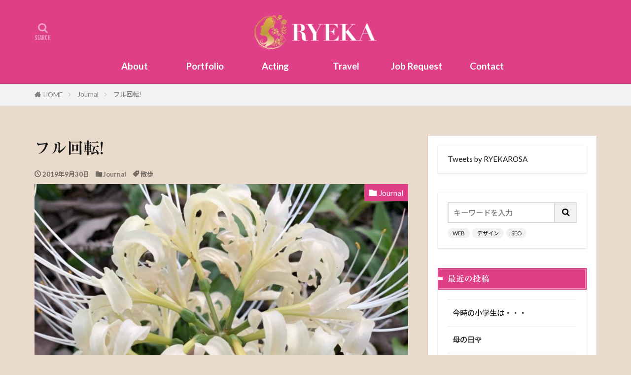

--- FILE ---
content_type: text/html; charset=UTF-8
request_url: https://www.ryeka.jp/2019/09/30/walk/
body_size: 28290
content:

<!DOCTYPE html>

<html lang="ja" prefix="og: http://ogp.me/ns#" class="t-html 
t-middle-pc">

<head prefix="og: http://ogp.me/ns# fb: http://ogp.me/ns/fb# article: http://ogp.me/ns/article#">
<meta charset="UTF-8">
<title>フル回転!│RYEKA（和泉里枝香）マルチクリエーター・コンサルタント・演技指導　| あなたの夢を共創するブランディングパートナー</title>
<meta name='robots' content='max-image-preview:large' />
	<style>img:is([sizes="auto" i], [sizes^="auto," i]) { contain-intrinsic-size: 3000px 1500px }</style>
	<link rel='dns-prefetch' href='//webfonts.xserver.jp' />
<link rel='dns-prefetch' href='//www.google.com' />
<link rel='stylesheet' id='dashicons-css' href='https://www.ryeka.jp/wp-includes/css/dashicons.min.css?ver=6.8.3' type='text/css' media='all' />
<link rel='stylesheet' id='thickbox-css' href='https://www.ryeka.jp/wp-includes/js/thickbox/thickbox.css?ver=6.8.3' type='text/css' media='all' />
<link rel='stylesheet' id='wp-block-library-css' href='https://www.ryeka.jp/wp-includes/css/dist/block-library/style.min.css?ver=6.8.3' type='text/css' media='all' />
<style id='classic-theme-styles-inline-css' type='text/css'>
/*! This file is auto-generated */
.wp-block-button__link{color:#fff;background-color:#32373c;border-radius:9999px;box-shadow:none;text-decoration:none;padding:calc(.667em + 2px) calc(1.333em + 2px);font-size:1.125em}.wp-block-file__button{background:#32373c;color:#fff;text-decoration:none}
</style>
<style id='global-styles-inline-css' type='text/css'>
:root{--wp--preset--aspect-ratio--square: 1;--wp--preset--aspect-ratio--4-3: 4/3;--wp--preset--aspect-ratio--3-4: 3/4;--wp--preset--aspect-ratio--3-2: 3/2;--wp--preset--aspect-ratio--2-3: 2/3;--wp--preset--aspect-ratio--16-9: 16/9;--wp--preset--aspect-ratio--9-16: 9/16;--wp--preset--color--black: #000000;--wp--preset--color--cyan-bluish-gray: #abb8c3;--wp--preset--color--white: #ffffff;--wp--preset--color--pale-pink: #f78da7;--wp--preset--color--vivid-red: #cf2e2e;--wp--preset--color--luminous-vivid-orange: #ff6900;--wp--preset--color--luminous-vivid-amber: #fcb900;--wp--preset--color--light-green-cyan: #7bdcb5;--wp--preset--color--vivid-green-cyan: #00d084;--wp--preset--color--pale-cyan-blue: #8ed1fc;--wp--preset--color--vivid-cyan-blue: #0693e3;--wp--preset--color--vivid-purple: #9b51e0;--wp--preset--gradient--vivid-cyan-blue-to-vivid-purple: linear-gradient(135deg,rgba(6,147,227,1) 0%,rgb(155,81,224) 100%);--wp--preset--gradient--light-green-cyan-to-vivid-green-cyan: linear-gradient(135deg,rgb(122,220,180) 0%,rgb(0,208,130) 100%);--wp--preset--gradient--luminous-vivid-amber-to-luminous-vivid-orange: linear-gradient(135deg,rgba(252,185,0,1) 0%,rgba(255,105,0,1) 100%);--wp--preset--gradient--luminous-vivid-orange-to-vivid-red: linear-gradient(135deg,rgba(255,105,0,1) 0%,rgb(207,46,46) 100%);--wp--preset--gradient--very-light-gray-to-cyan-bluish-gray: linear-gradient(135deg,rgb(238,238,238) 0%,rgb(169,184,195) 100%);--wp--preset--gradient--cool-to-warm-spectrum: linear-gradient(135deg,rgb(74,234,220) 0%,rgb(151,120,209) 20%,rgb(207,42,186) 40%,rgb(238,44,130) 60%,rgb(251,105,98) 80%,rgb(254,248,76) 100%);--wp--preset--gradient--blush-light-purple: linear-gradient(135deg,rgb(255,206,236) 0%,rgb(152,150,240) 100%);--wp--preset--gradient--blush-bordeaux: linear-gradient(135deg,rgb(254,205,165) 0%,rgb(254,45,45) 50%,rgb(107,0,62) 100%);--wp--preset--gradient--luminous-dusk: linear-gradient(135deg,rgb(255,203,112) 0%,rgb(199,81,192) 50%,rgb(65,88,208) 100%);--wp--preset--gradient--pale-ocean: linear-gradient(135deg,rgb(255,245,203) 0%,rgb(182,227,212) 50%,rgb(51,167,181) 100%);--wp--preset--gradient--electric-grass: linear-gradient(135deg,rgb(202,248,128) 0%,rgb(113,206,126) 100%);--wp--preset--gradient--midnight: linear-gradient(135deg,rgb(2,3,129) 0%,rgb(40,116,252) 100%);--wp--preset--font-size--small: 13px;--wp--preset--font-size--medium: 20px;--wp--preset--font-size--large: 36px;--wp--preset--font-size--x-large: 42px;--wp--preset--spacing--20: 0.44rem;--wp--preset--spacing--30: 0.67rem;--wp--preset--spacing--40: 1rem;--wp--preset--spacing--50: 1.5rem;--wp--preset--spacing--60: 2.25rem;--wp--preset--spacing--70: 3.38rem;--wp--preset--spacing--80: 5.06rem;--wp--preset--shadow--natural: 6px 6px 9px rgba(0, 0, 0, 0.2);--wp--preset--shadow--deep: 12px 12px 50px rgba(0, 0, 0, 0.4);--wp--preset--shadow--sharp: 6px 6px 0px rgba(0, 0, 0, 0.2);--wp--preset--shadow--outlined: 6px 6px 0px -3px rgba(255, 255, 255, 1), 6px 6px rgba(0, 0, 0, 1);--wp--preset--shadow--crisp: 6px 6px 0px rgba(0, 0, 0, 1);}:where(.is-layout-flex){gap: 0.5em;}:where(.is-layout-grid){gap: 0.5em;}body .is-layout-flex{display: flex;}.is-layout-flex{flex-wrap: wrap;align-items: center;}.is-layout-flex > :is(*, div){margin: 0;}body .is-layout-grid{display: grid;}.is-layout-grid > :is(*, div){margin: 0;}:where(.wp-block-columns.is-layout-flex){gap: 2em;}:where(.wp-block-columns.is-layout-grid){gap: 2em;}:where(.wp-block-post-template.is-layout-flex){gap: 1.25em;}:where(.wp-block-post-template.is-layout-grid){gap: 1.25em;}.has-black-color{color: var(--wp--preset--color--black) !important;}.has-cyan-bluish-gray-color{color: var(--wp--preset--color--cyan-bluish-gray) !important;}.has-white-color{color: var(--wp--preset--color--white) !important;}.has-pale-pink-color{color: var(--wp--preset--color--pale-pink) !important;}.has-vivid-red-color{color: var(--wp--preset--color--vivid-red) !important;}.has-luminous-vivid-orange-color{color: var(--wp--preset--color--luminous-vivid-orange) !important;}.has-luminous-vivid-amber-color{color: var(--wp--preset--color--luminous-vivid-amber) !important;}.has-light-green-cyan-color{color: var(--wp--preset--color--light-green-cyan) !important;}.has-vivid-green-cyan-color{color: var(--wp--preset--color--vivid-green-cyan) !important;}.has-pale-cyan-blue-color{color: var(--wp--preset--color--pale-cyan-blue) !important;}.has-vivid-cyan-blue-color{color: var(--wp--preset--color--vivid-cyan-blue) !important;}.has-vivid-purple-color{color: var(--wp--preset--color--vivid-purple) !important;}.has-black-background-color{background-color: var(--wp--preset--color--black) !important;}.has-cyan-bluish-gray-background-color{background-color: var(--wp--preset--color--cyan-bluish-gray) !important;}.has-white-background-color{background-color: var(--wp--preset--color--white) !important;}.has-pale-pink-background-color{background-color: var(--wp--preset--color--pale-pink) !important;}.has-vivid-red-background-color{background-color: var(--wp--preset--color--vivid-red) !important;}.has-luminous-vivid-orange-background-color{background-color: var(--wp--preset--color--luminous-vivid-orange) !important;}.has-luminous-vivid-amber-background-color{background-color: var(--wp--preset--color--luminous-vivid-amber) !important;}.has-light-green-cyan-background-color{background-color: var(--wp--preset--color--light-green-cyan) !important;}.has-vivid-green-cyan-background-color{background-color: var(--wp--preset--color--vivid-green-cyan) !important;}.has-pale-cyan-blue-background-color{background-color: var(--wp--preset--color--pale-cyan-blue) !important;}.has-vivid-cyan-blue-background-color{background-color: var(--wp--preset--color--vivid-cyan-blue) !important;}.has-vivid-purple-background-color{background-color: var(--wp--preset--color--vivid-purple) !important;}.has-black-border-color{border-color: var(--wp--preset--color--black) !important;}.has-cyan-bluish-gray-border-color{border-color: var(--wp--preset--color--cyan-bluish-gray) !important;}.has-white-border-color{border-color: var(--wp--preset--color--white) !important;}.has-pale-pink-border-color{border-color: var(--wp--preset--color--pale-pink) !important;}.has-vivid-red-border-color{border-color: var(--wp--preset--color--vivid-red) !important;}.has-luminous-vivid-orange-border-color{border-color: var(--wp--preset--color--luminous-vivid-orange) !important;}.has-luminous-vivid-amber-border-color{border-color: var(--wp--preset--color--luminous-vivid-amber) !important;}.has-light-green-cyan-border-color{border-color: var(--wp--preset--color--light-green-cyan) !important;}.has-vivid-green-cyan-border-color{border-color: var(--wp--preset--color--vivid-green-cyan) !important;}.has-pale-cyan-blue-border-color{border-color: var(--wp--preset--color--pale-cyan-blue) !important;}.has-vivid-cyan-blue-border-color{border-color: var(--wp--preset--color--vivid-cyan-blue) !important;}.has-vivid-purple-border-color{border-color: var(--wp--preset--color--vivid-purple) !important;}.has-vivid-cyan-blue-to-vivid-purple-gradient-background{background: var(--wp--preset--gradient--vivid-cyan-blue-to-vivid-purple) !important;}.has-light-green-cyan-to-vivid-green-cyan-gradient-background{background: var(--wp--preset--gradient--light-green-cyan-to-vivid-green-cyan) !important;}.has-luminous-vivid-amber-to-luminous-vivid-orange-gradient-background{background: var(--wp--preset--gradient--luminous-vivid-amber-to-luminous-vivid-orange) !important;}.has-luminous-vivid-orange-to-vivid-red-gradient-background{background: var(--wp--preset--gradient--luminous-vivid-orange-to-vivid-red) !important;}.has-very-light-gray-to-cyan-bluish-gray-gradient-background{background: var(--wp--preset--gradient--very-light-gray-to-cyan-bluish-gray) !important;}.has-cool-to-warm-spectrum-gradient-background{background: var(--wp--preset--gradient--cool-to-warm-spectrum) !important;}.has-blush-light-purple-gradient-background{background: var(--wp--preset--gradient--blush-light-purple) !important;}.has-blush-bordeaux-gradient-background{background: var(--wp--preset--gradient--blush-bordeaux) !important;}.has-luminous-dusk-gradient-background{background: var(--wp--preset--gradient--luminous-dusk) !important;}.has-pale-ocean-gradient-background{background: var(--wp--preset--gradient--pale-ocean) !important;}.has-electric-grass-gradient-background{background: var(--wp--preset--gradient--electric-grass) !important;}.has-midnight-gradient-background{background: var(--wp--preset--gradient--midnight) !important;}.has-small-font-size{font-size: var(--wp--preset--font-size--small) !important;}.has-medium-font-size{font-size: var(--wp--preset--font-size--medium) !important;}.has-large-font-size{font-size: var(--wp--preset--font-size--large) !important;}.has-x-large-font-size{font-size: var(--wp--preset--font-size--x-large) !important;}
:where(.wp-block-post-template.is-layout-flex){gap: 1.25em;}:where(.wp-block-post-template.is-layout-grid){gap: 1.25em;}
:where(.wp-block-columns.is-layout-flex){gap: 2em;}:where(.wp-block-columns.is-layout-grid){gap: 2em;}
:root :where(.wp-block-pullquote){font-size: 1.5em;line-height: 1.6;}
</style>
<link rel='stylesheet' id='contact-form-7-css' href='https://www.ryeka.jp/wp-content/plugins/contact-form-7/includes/css/styles.css?ver=6.1.2' type='text/css' media='all' />
<script type="text/javascript" src="https://www.ryeka.jp/wp-includes/js/jquery/jquery.min.js?ver=3.7.1" id="jquery-core-js"></script>
<script type="text/javascript" src="https://www.ryeka.jp/wp-includes/js/jquery/jquery-migrate.min.js?ver=3.4.1" id="jquery-migrate-js"></script>
<script type="text/javascript" src="//webfonts.xserver.jp/js/xserverv3.js?fadein=0&amp;ver=2.0.8" id="typesquare_std-js"></script>
<link rel="https://api.w.org/" href="https://www.ryeka.jp/wp-json/" /><link rel="alternate" title="JSON" type="application/json" href="https://www.ryeka.jp/wp-json/wp/v2/posts/588" /><link rel="alternate" title="oEmbed (JSON)" type="application/json+oembed" href="https://www.ryeka.jp/wp-json/oembed/1.0/embed?url=https%3A%2F%2Fwww.ryeka.jp%2F2019%2F09%2F30%2Fwalk%2F" />
<link rel="alternate" title="oEmbed (XML)" type="text/xml+oembed" href="https://www.ryeka.jp/wp-json/oembed/1.0/embed?url=https%3A%2F%2Fwww.ryeka.jp%2F2019%2F09%2F30%2Fwalk%2F&#038;format=xml" />
<style type='text/css'>
h1,h2,h3,h1:lang(ja),h2:lang(ja),h3:lang(ja),.entry-title:lang(ja){ font-family: "リュウミン B-KL";}h4,h5,h6,h4:lang(ja),h5:lang(ja),h6:lang(ja),div.entry-meta span:lang(ja),footer.entry-footer span:lang(ja){ font-family: "リュウミン B-KL";}.hentry,.entry-content p,.post-inner.entry-content p,#comments div:lang(ja){ font-family: "TBUDゴシック R";}strong,b,#comments .comment-author .fn:lang(ja){ font-family: "TBUDゴシック E";}</style>
<link rel="amphtml" href="https://www.ryeka.jp/2019/09/30/walk/?type=AMP">
<link class="css-async" rel href="https://www.ryeka.jp/wp-content/themes/the-thor/css/icon.min.css">
<link class="css-async" rel href="https://fonts.googleapis.com/css?family=Lato:100,300,400,700,900">
<link class="css-async" rel href="https://fonts.googleapis.com/css?family=Fjalla+One">
<link rel="stylesheet" href="https://fonts.googleapis.com/css?family=Noto+Sans+JP:100,200,300,400,500,600,700,800,900">
<link rel="stylesheet" href="https://www.ryeka.jp/wp-content/themes/the-thor/style.min.css">
<link class="css-async" rel href="https://www.ryeka.jp/wp-content/themes/the-thor-child/style-user.css?1556677490">
<link rel="manifest" href="https://www.ryeka.jp/wp-content/themes/the-thor/js/manifest.json">
<link rel="canonical" href="https://www.ryeka.jp/2019/09/30/walk/" />
<script src="https://ajax.googleapis.com/ajax/libs/jquery/1.12.4/jquery.min.js"></script>
<meta http-equiv="X-UA-Compatible" content="IE=edge">
<meta name="viewport" content="width=device-width, initial-scale=1, viewport-fit=cover"/>
<style>
.widget.widget_nav_menu ul.menu{border-color: rgba(223,63,134,0.15);}.widget.widget_nav_menu ul.menu li{border-color: rgba(223,63,134,0.75);}.widget.widget_nav_menu ul.menu .sub-menu li{border-color: rgba(223,63,134,0.15);}.widget.widget_nav_menu ul.menu .sub-menu li .sub-menu li:first-child{border-color: rgba(223,63,134,0.15);}.widget.widget_nav_menu ul.menu li a:hover{background-color: rgba(223,63,134,0.75);}.widget.widget_nav_menu ul.menu .current-menu-item > a{background-color: rgba(223,63,134,0.75);}.widget.widget_nav_menu ul.menu li .sub-menu li a:before {color:#df3f86;}.widget.widget_nav_menu ul.menu li a{background-color:#df3f86;}.widget.widget_nav_menu ul.menu .sub-menu a:hover{color:#df3f86;}.widget.widget_nav_menu ul.menu .sub-menu .current-menu-item a{color:#df3f86;}.widget.widget_categories ul{border-color: rgba(223,63,134,0.15);}.widget.widget_categories ul li{border-color: rgba(223,63,134,0.75);}.widget.widget_categories ul .children li{border-color: rgba(223,63,134,0.15);}.widget.widget_categories ul .children li .children li:first-child{border-color: rgba(223,63,134,0.15);}.widget.widget_categories ul li a:hover{background-color: rgba(223,63,134,0.75);}.widget.widget_categories ul .current-menu-item > a{background-color: rgba(223,63,134,0.75);}.widget.widget_categories ul li .children li a:before {color:#df3f86;}.widget.widget_categories ul li a{background-color:#df3f86;}.widget.widget_categories ul .children a:hover{color:#df3f86;}.widget.widget_categories ul .children .current-menu-item a{color:#df3f86;}.widgetSearch__input:hover{border-color:#df3f86;}.widgetCatTitle{background-color:#df3f86;}.widgetCatTitle__inner{background-color:#df3f86;}.widgetSearch__submit:hover{background-color:#df3f86;}.widgetProfile__sns{background-color:#df3f86;}.widget.widget_calendar .calendar_wrap tbody a:hover{background-color:#df3f86;}.widget ul li a:hover{color:#df3f86;}.widget.widget_rss .rsswidget:hover{color:#df3f86;}.widget.widget_tag_cloud a:hover{background-color:#df3f86;}.widget select:hover{border-color:#df3f86;}.widgetSearch__checkLabel:hover:after{border-color:#df3f86;}.widgetSearch__check:checked .widgetSearch__checkLabel:before, .widgetSearch__check:checked + .widgetSearch__checkLabel:before{border-color:#df3f86;}.widgetTab__item.current{border-top-color:#df3f86;}.widgetTab__item:hover{border-top-color:#df3f86;}.searchHead__title{background-color:#df3f86;}.searchHead__submit:hover{color:#df3f86;}.menuBtn__close:hover{color:#df3f86;}.menuBtn__link:hover{color:#df3f86;}@media only screen and (min-width: 992px){.menuBtn__link {background-color:#df3f86;}}.t-headerCenter .menuBtn__link:hover{color:#df3f86;}.searchBtn__close:hover{color:#df3f86;}.searchBtn__link:hover{color:#df3f86;}.breadcrumb__item a:hover{color:#df3f86;}.pager__item{color:#df3f86;}.pager__item:hover, .pager__item-current{background-color:#df3f86; color:#fff;}.page-numbers{color:#df3f86;}.page-numbers:hover, .page-numbers.current{background-color:#df3f86; color:#fff;}.pagePager__item{color:#df3f86;}.pagePager__item:hover, .pagePager__item-current{background-color:#df3f86; color:#fff;}.heading a:hover{color:#df3f86;}.eyecatch__cat{background-color:#df3f86;}.the__category{background-color:#df3f86;}.dateList__item a:hover{color:#df3f86;}.controllerFooter__item:last-child{background-color:#df3f86;}.controllerFooter__close{background-color:#df3f86;}.bottomFooter__topBtn{background-color:#df3f86;}.mask-color{background-color:#df3f86;}.mask-colorgray{background-color:#df3f86;}.pickup3__item{background-color:#df3f86;}.categoryBox__title{color:#df3f86;}.comments__list .comment-meta{background-color:#df3f86;}.comment-respond .submit{background-color:#df3f86;}.prevNext__pop{background-color:#df3f86;}.swiper-pagination-bullet-active{background-color:#df3f86;}.swiper-slider .swiper-button-next, .swiper-slider .swiper-container-rtl .swiper-button-prev, .swiper-slider .swiper-button-prev, .swiper-slider .swiper-container-rtl .swiper-button-next	{background-color:#df3f86;}body{background:#e9dacb;}.t-headerColor .l-header{background-color:#df3f86;}.t-headerColor .globalNavi::before{background: -webkit-gradient(linear,left top,right top,color-stop(0%,rgba(255,255,255,0)),color-stop(100%,#df3f86));}.t-headerColor .subNavi__link-pickup:hover{color:#df3f86;}.snsFooter{background-color:#d2a127}.widget-main .heading.heading-widget{background-color:#df3f86}.widget-main .heading.heading-widgetsimple{background-color:#df3f86}.widget-main .heading.heading-widgetsimplewide{background-color:#df3f86}.widget-main .heading.heading-widgetwide{background-color:#df3f86}.widget-main .heading.heading-widgetbottom:before{border-color:#df3f86}.widget-main .heading.heading-widgetborder{border-color:#df3f86}.widget-main .heading.heading-widgetborder::before,.widget-main .heading.heading-widgetborder::after{background-color:#df3f86}.widget-side .heading.heading-widget{background-color:#df3f86}.widget-side .heading.heading-widgetsimple{background-color:#df3f86}.widget-side .heading.heading-widgetsimplewide{background-color:#df3f86}.widget-side .heading.heading-widgetwide{background-color:#df3f86}.widget-side .heading.heading-widgetbottom:before{border-color:#df3f86}.widget-side .heading.heading-widgetborder{border-color:#df3f86}.widget-side .heading.heading-widgetborder::before,.widget-side .heading.heading-widgetborder::after{background-color:#df3f86}.widget-foot .heading.heading-widget{background-color:#ffffff}.widget-foot .heading.heading-widgetsimple{background-color:#ffffff}.widget-foot .heading.heading-widgetsimplewide{background-color:#ffffff}.widget-foot .heading.heading-widgetwide{background-color:#ffffff}.widget-foot .heading.heading-widgetbottom:before{border-color:#ffffff}.widget-foot .heading.heading-widgetborder{border-color:#ffffff}.widget-foot .heading.heading-widgetborder::before,.widget-foot .heading.heading-widgetborder::after{background-color:#ffffff}.widget-menu .heading.heading-widget{background-color:#df3f86}.widget-menu .heading.heading-widgetsimple{background-color:#df3f86}.widget-menu .heading.heading-widgetsimplewide{background-color:#df3f86}.widget-menu .heading.heading-widgetwide{background-color:#df3f86}.widget-menu .heading.heading-widgetbottom:before{border-color:#df3f86}.widget-menu .heading.heading-widgetborder{border-color:#df3f86}.widget-menu .heading.heading-widgetborder::before,.widget-menu .heading.heading-widgetborder::after{background-color:#df3f86}.swiper-slider{height: 260px;}@media only screen and (min-width: 768px){.swiper-slider {height: 600px;}}.swiper-slide2.mask.mask-color{background-color:#c2e2ba}.swiper-slide3.mask.mask-color{background-color:#ffffff}.rankingBox__bg{background-color:#df3f86}.the__ribbon{background-color:#d2a127}.the__ribbon:after{border-left-color:#d2a127; border-right-color:#d2a127}.eyecatch__link.eyecatch__link-mask:hover::after {background-color: rgba(198,145,180,0.5);}.eyecatch__link.eyecatch__link-maskzoom:hover::after {background-color: rgba(198,145,180,0.5);}.eyecatch__link.eyecatch__link-maskzoomrotate:hover::after {background-color: rgba(198,145,180,0.5);}.eyecatch__link.eyecatch__link-mask:hover::after{content: "DETAIL";}.eyecatch__link.eyecatch__link-maskzoom:hover::after{content: "DETAIL";}.eyecatch__link.eyecatch__link-maskzoomrotate:hover::after{content: "DETAIL";}.content .afTagBox__btnDetail{background-color:#df3f86;}.widget .widgetAfTag__btnDetail{background-color:#df3f86;}.content .afTagBox__btnAf{background-color:#df3f86;}.widget .widgetAfTag__btnAf{background-color:#df3f86;}.content a{color:#df3f86;}.phrase a{color:#df3f86;}.content .sitemap li a:hover{color:#df3f86;}.content h2 a:hover,.content h3 a:hover,.content h4 a:hover,.content h5 a:hover{color:#df3f86;}.content ul.menu li a:hover{color:#df3f86;}.content .es-LiconBox:before{background-color:#a83f3f;}.content .es-LiconCircle:before{background-color:#a83f3f;}.content .es-BTiconBox:before{background-color:#a83f3f;}.content .es-BTiconCircle:before{background-color:#a83f3f;}.content .es-BiconObi{border-color:#a83f3f;}.content .es-BiconCorner:before{background-color:#a83f3f;}.content .es-BiconCircle:before{background-color:#a83f3f;}.content .es-BmarkHatena::before{background-color:#005293;}.content .es-BmarkExcl::before{background-color:#b60105;}.content .es-BmarkQ::before{background-color:#005293;}.content .es-BmarkQ::after{border-top-color:#005293;}.content .es-BmarkA::before{color:#b60105;}.content .es-BsubTradi::before{color:#ffffff;background-color:#b60105;border-color:#b60105;}.btn__link-primary{color:#ffffff; background-color:#df3f86;}.content .btn__link-primary{color:#ffffff; background-color:#df3f86;}.searchBtn__contentInner .btn__link-search{color:#ffffff; background-color:#df3f86;}.btn__link-secondary{color:#ffffff; background-color:#d19b12;}.content .btn__link-secondary{color:#ffffff; background-color:#d19b12;}.btn__link-search{color:#ffffff; background-color:#d19b12;}.btn__link-normal{color:#3f3f3f;}.content .btn__link-normal{color:#3f3f3f;}.btn__link-normal:hover{background-color:#3f3f3f;}.content .btn__link-normal:hover{background-color:#3f3f3f;}.comments__list .comment-reply-link{color:#3f3f3f;}.comments__list .comment-reply-link:hover{background-color:#3f3f3f;}@media only screen and (min-width: 992px){.subNavi__link-pickup{color:#3f3f3f;}}@media only screen and (min-width: 992px){.subNavi__link-pickup:hover{background-color:#3f3f3f;}}.partsH2-12 h2{color:#191919; border-left-color:#8fa8bf; border-bottom-color:#d8d8d8;}.partsH3-25 h3{color:#191919; background-color:#b2384e;}.partsH3-25 h3::after{border-top-color:#b2384e;}.content h4{color:#191919}.content h5{color:#191919}.content ul > li::before{color:#dd9b9b;}.content ul{color:#191919;}.content ol > li::before{color:#a83f3f; border-color:#a83f3f;}.content ol > li > ol > li::before{background-color:#a83f3f; border-color:#a83f3f;}.content ol > li > ol > li > ol > li::before{color:#a83f3f; border-color:#a83f3f;}.content ol{color:#191919;}.content .balloon .balloon__text{color:#191919; background-color:#f2f2f2;}.content .balloon .balloon__text-left:before{border-left-color:#f2f2f2;}.content .balloon .balloon__text-right:before{border-right-color:#f2f2f2;}.content .balloon-boder .balloon__text{color:#191919; background-color:#ffffff;  border-color:#d8d8d8;}.content .balloon-boder .balloon__text-left:before{border-left-color:#d8d8d8;}.content .balloon-boder .balloon__text-left:after{border-left-color:#ffffff;}.content .balloon-boder .balloon__text-right:before{border-right-color:#d8d8d8;}.content .balloon-boder .balloon__text-right:after{border-right-color:#ffffff;}.content blockquote{color:#191919; background-color:#f2f2f2;}.content blockquote::before{color:#d8d8d8;}.content table{color:#191919; border-top-color:#E5E5E5; border-left-color:#E5E5E5;}.content table th{background:#7f7f7f; color:#ffffff; ;border-right-color:#E5E5E5; border-bottom-color:#E5E5E5;}.content table td{background:#ffffff; ;border-right-color:#E5E5E5; border-bottom-color:#E5E5E5;}.content table tr:nth-child(odd) td{background-color:#f2f2f2;}
</style>
<link rel="icon" href="https://www.ryeka.jp/wp-content/uploads/2020/05/cropped-logopng-1-32x32.png" sizes="32x32" />
<link rel="icon" href="https://www.ryeka.jp/wp-content/uploads/2020/05/cropped-logopng-1-192x192.png" sizes="192x192" />
<link rel="apple-touch-icon" href="https://www.ryeka.jp/wp-content/uploads/2020/05/cropped-logopng-1-180x180.png" />
<meta name="msapplication-TileImage" content="https://www.ryeka.jp/wp-content/uploads/2020/05/cropped-logopng-1-270x270.png" />
		<style type="text/css" id="wp-custom-css">
			/*フッターの背景色*/
.l-footer .bottomFooter {
	background: #df3f86;
}

/*グローバルメニュー*/
.globalNavi  {
width: 100%;
}

/*文字色背景色*/
.globalNavi__list li a {
color: #444444;
border-radius: 4px;
width: 120px;
text-align: center;
font-size:1.2em;
}

/*グローバルメニューマウスオーバー*/
.globalNavi__list li a:hover {
color: #444444;
	border:1px solid #ffffff;
}

/*グローバルメニュー文字色*/
#menu-item-98 a{
	color:white;
}
#menu-item-1513 a{
	color:white;
}
#menu-item-100 a{
	color:white;
}
#menu-item-101 a{
	color:white;
}
#menu-item-1213 a{
	color:white;
}
#menu-item-99 a{
	color:white;
}

/*コピーライト文字色 */
.bottomFooter__copyright {
	color:white;
}

/*フレックスボックス */
.flexbox1 {
  display:flex;
  flex-direction: row;
  justify-content: space-between;
}

.flexboxpic {
  width: 30%;
  margin-left: 3%;
}

.flexboxpic img {
  width: 100%;
  height:auto;
}

.flexboxtext {
}

@media screen and (max-width: 767px) {
.flexbox1  {
    flex-direction: column;
  }
  .flexbox1 {
    width: 100%;
  }
	.flexboxpic {
    width: 80%;
		margin:0 auto;
  }
}

.flexboxlist {
  color: #1e366a;
  border-top: solid #1e366a 1px;/*上のボーダー*/
  border-bottom: solid #1e366a 1px;/*下のボーダー*/
  padding: 0.5em 0 0.5em 1.5em;
}

.flexboxlist li{
  line-height: 1.5;
  padding: 0.5em 0;
}
/*ENDフレックスボックス */

/*スキルボックス*/
/*↓intorduction*/
#intro{
    width: 70%;
    margin: 0 auto;
	padding:20px;
    text-align: left;
	background-color:#ffffff;
	    box-shadow: -2px -2px 8px rgba(255, 255, 255, 0.7), -2px -2px 4px rgba(255, 255, 255, 0.5), 2px 2px 2px rgba(255, 255, 255, 0.075), 2px 2px 3px rgba(0, 0, 0, 0.09);
    border-radius: 3px;
}
@media screen and (max-width: 767px) {
	#intro{	width:90%;
		    text-align: left;
	}
}
/*↑end.intorduction*/

/*Skills */
.container1 {
    width: 100%;
    max-width: 1280px;
    padding: 110px 0 20px;
    margin: 0 auto;
    text-align: center;
}


.skillsLayout {
    display: flex;
    flex-wrap: wrap;
    margin-bottom: 30px;
}

.skill {
    display: flex;
    width: 48%;
    padding: 40px;
    margin-bottom: 5px;
    background-color: #fff;
    box-shadow: -2px -2px 8px rgba(255, 255, 255, 0.7), -2px -2px 4px rgba(255, 255, 255, 0.5), 2px 2px 2px rgba(255, 255, 255, 0.075), 2px 2px 3px rgba(0, 0, 0, 0.09);
    border-radius: 3px;
}

#skillFchild{
	margin-top: 20px;
}

.skill:nth-of-type(even) {
    margin-left: 4%;
}

.skillName {
    width: 30%;
    margin-right: 10%;
}

.imgWrap1 img{
  width: 100%;
  cursor: pointer;
  transition-duration: 0.3s;
}
.imgWrap1:hover img{
  opacity: 0.6;
  transition-duration: 0.3s;
}
.skillName img {
    width: 85%;
    margin-bottom: 10px;
}

.skillh5 {
    font-size: 1.8rem;
    font-weight: bold;
	    line-height: 0;
    margin-top: 1rem;
}

.skillh5,
.skill .skillNameP{
    transition: color 0.5s;
}

.skillName p {
    font-size: 1.8rem;
    line-height: 1;
	margin-top: 1rem;
}

.keycolorLet {
    color: #DF3F86;
}

.italic {
    font-style: italic;
}

.skillDsc {
    width: 60%;
}

.skillDscP {
    text-align: justify;
    letter-spacing: 3px;
    line-height: 1.7;
}

@media screen and (max-width: 767px) {
    .skillsLayout {
        display: block;
    margin: 0 auto;
    }
    
    .skill {
        display: block;
        width: 90%;
        padding: 20px;
        margin: 0 auto;
    }
    .skill:nth-of-type(even) {
    margin: 0 auto;
	  margin-top: 6%;
}
    .skillName {
    width: 100%;
    margin-right: 10%;
}
	.imgWrap1 img{
		width:100px;
	}
    .skillDsc {
    width: 100%;
}
}

/* END_Skills */

/*collection of works*/

.galleryR {
    height: 500px;
    display: flex;
    flex-wrap: wrap;
    align-content: space-around;
    justify-content: center;
}

.galleryimg {
    width: 46%;
    margin: 8px;
	 margin-top:2rem;
}
#gallerytop{
		 margin-top:2rem;
}

/*HoverAction*/

.galleryhover {
    width: 500px;
    height: 400px;
    overflow: hidden;
    margin: 10px 8px 10px 16px;
    position: relative;
    /* 相対位置指定 */
    background-color: #fff;
    box-shadow: -2px -2px 8px rgba(255, 255, 255, 0.7), -2px -2px 4px rgba(255, 255, 255, 0.5), 2px 2px 2px rgba(255, 255, 255, 0.075), 2px 2px 3px rgba(0, 0, 0, 0.09);
    border-radius: 3px;
}

.galleryhover .gcaption {
    font-size: 130%;
    text-align: center;
    padding-top: 40%;
    color: #fff;
    font-weight: 500;
}

.galleryhover .gmask {
    width: 100%;
    height: 100%;
    position: absolute;
    top: 0;
    left: 0;
    opacity: 0;
    background-color: rgba(210, 161, 38, 0.6);
    -webkit-transition: all 0.6s ease;
    transition: all 0.6s ease;
}

.galleryhover:hover .gmask {
    opacity: 1;
    transition: all 0.6s ease;
}
/*BUTTON*/

.gbtn {
    width: 200px;
    margin: 0 auto;
}

.abtn {
    width: 200px;
    padding: 20px 30px;
    position: relative;
    display: block;
    text-decoration: none;
    overflow: hidden;
}

.abtn:hover .wave {
    top: -120px;
}

.abtn span {
    position: relative;
    z-index: 1;
    color: white;
    font-size: 16px;
    letter-spacing: 8px;
}

.abtn .wave {
    width: 200px;
    height: 200px;
    background-color: #ca9f20;
    box-shadow: inset 0 0 50px rgba(151,156, 154, 0.5);
    position: absolute;
    left: 0;
    top: -80px;
    transition: 0.4s;
}

.abtn .wave::before,
.abtn .wave::after {
    width: 200%;
    height: 200%;
    content: '';
    position: absolute;
    top: 0;
    left: 50%;
    transform: translate(-50%, -75%);
}

.abtn .wave::before {
    border-radius: 45%;
    background-color: #DBB400;
    animation: wave 5s linear infinite;
}

.abtn .wave::after {
    border-radius: 40%;
    background-color: rgba(229, 189, 84, 0.6);
    animation: wave 10s linear infinite;
}

@keyframes wave {
    0% {
        transform: translate(-50%, -75%) rotate(0deg);
    }
    100% {
        transform: translate(-50%, -75%) rotate(360deg);
    }
}

/*↑end button*/

@media screen and (max-width: 767px) {
    .galleryR {
    height: 100%;
    display: block;
    margin: 0 auto;
}
    .galleryimg {
    width: 80%;
	    margin: 0 auto;	

}
.galleryhover {
    width: 250px;
    height: 200px;
    overflow: hidden;
    /*margin: 10px 8px 10px 16px;*/
    position: relative;
	    margin: 0 auto;
    /* 相対位置指定 */
}
    
}

/*↑end_collection of works*/
		</style>
		<!– Global site tag (gtag.js) – Google Analytics –>
<script async src='https://www.googletagmanager.com/gtag/js?id=UA-139557602-1'></script>
<script>
    window.dataLayer = window.dataLayer || [];
    function gtag(){dataLayer.push(arguments);}
    gtag('js', new Date());
    gtag('config', 'UA-139557602-1');
    
</script>
<!– /Global site tag (gtag.js) – Google Analytics –>
<meta property="og:site_name" content="RYEKA（和泉里枝香）マルチクリエーター・コンサルタント・演技指導　| あなたの夢を共創するブランディングパートナー" />
<meta property="og:type" content="article" />
<meta property="og:title" content="フル回転!" />
<meta property="og:description" content="連日フル回転で暮らしてると 時間が経つのが早い! 来月も忙しくなりそうな予感! webデザインや執筆をやってると 気づいたら朝から晩まで PCを見つめてる日も多々あります。 なので… あえて3駅前で降りて 緑を見つめたりストレッチしながら " />
<meta property="og:url" content="https://www.ryeka.jp/2019/09/30/walk/" />
<meta property="og:image" content="https://www.ryeka.jp/wp-content/uploads/2019/09/img_4621-768x1024.jpg" />
<meta name="twitter:card" content="summary" />
<meta name="twitter:site" content="@RYEKAROSA" />
<meta property="fb:admins" content="ryeka" />

<link rel="stylesheet" href="https://use.fontawesome.com/releases/v5.8.1/css/all.css" integrity="sha384-50oBUHEmvpQ+1lW4y57PTFmhCaXp0ML5d60M1M7uH2+nqUivzIebhndOJK28anvf" crossorigin="anonymous">
</head>
<body class="t-noto t-logoSp40 t-logoPc70 t-naviNoneSp t-headerCenter t-headerColor t-footerFixed" id="top">


  <!--l-header-->
  <header class="l-header">
    <div class="container container-header">

      <!--logo-->
			<p class="siteTitle">
				<a class="siteTitle__link" href="https://www.ryeka.jp">
											<img class="siteTitle__logo" src="https://www.ryeka.jp/wp-content/uploads/2020/05/logotop.png" alt="RYEKA（和泉里枝香）マルチクリエーター・コンサルタント・演技指導　| あなたの夢を共創するブランディングパートナー" width="506" height="143" >
					        </a>
      </p>      <!--/logo-->


      				<!--globalNavi-->
				<nav class="globalNavi u-none-sp">
					<div class="globalNavi__inner">
            <ul class="globalNavi__list"><li id="menu-item-98" class="menu-item menu-item-type-post_type menu-item-object-page menu-item-98"><a href="https://www.ryeka.jp/about-ryeka/">About</a></li>
<li id="menu-item-1513" class="menu-item menu-item-type-post_type menu-item-object-page menu-item-1513"><a href="https://www.ryeka.jp/portfolio/">Portfolio</a></li>
<li id="menu-item-100" class="menu-item menu-item-type-taxonomy menu-item-object-category menu-item-100"><a href="https://www.ryeka.jp/category/acting/">Acting</a></li>
<li id="menu-item-101" class="menu-item menu-item-type-taxonomy menu-item-object-category menu-item-101"><a href="https://www.ryeka.jp/category/travel/">Travel</a></li>
<li id="menu-item-1213" class="menu-item menu-item-type-post_type menu-item-object-page menu-item-1213"><a href="https://www.ryeka.jp/jobrequest/">Job Request</a></li>
<li id="menu-item-99" class="menu-item menu-item-type-post_type menu-item-object-page menu-item-99"><a href="https://www.ryeka.jp/contact/">Contact</a></li>
</ul>					</div>
				</nav>
				<!--/globalNavi-->
			

			

            <!--searchBtn-->
			<div class="searchBtn searchBtn-right ">
        <input class="searchBtn__checkbox" id="searchBtn-checkbox" type="checkbox">
        <label class="searchBtn__link searchBtn__link-text icon-search" for="searchBtn-checkbox"></label>
        <label class="searchBtn__unshown" for="searchBtn-checkbox"></label>

        <div class="searchBtn__content">
          <div class="searchBtn__scroll">
            <label class="searchBtn__close" for="searchBtn-checkbox"><i class="icon-close"></i>CLOSE</label>
            <div class="searchBtn__contentInner">
              <aside class="widget">
  <div class="widgetSearch">
    <form method="get" action="https://www.ryeka.jp" target="_top">
  <div class="widgetSearch__contents">
    <h3 class="heading heading-tertiary">キーワード</h3>
    <input class="widgetSearch__input widgetSearch__input-max" type="text" name="s" placeholder="キーワードを入力" value="">

        <ol class="widgetSearch__word">
            <li class="widgetSearch__wordItem"><a href="https://www.ryeka.jp?s=WEB">WEB</a></li>
	              <li class="widgetSearch__wordItem"><a href="https://www.ryeka.jp?s=デザイン">デザイン</a></li>
	              <li class="widgetSearch__wordItem"><a href="https://www.ryeka.jp?s=SEO">SEO</a></li>
	                  </ol>
    
  </div>

  <div class="widgetSearch__contents">
    <h3 class="heading heading-tertiary">カテゴリー</h3>
	<select  name='cat' id='cat_696e1b6061b04' class='widgetSearch__select'>
	<option value=''>カテゴリーを選択</option>
	<option class="level-0" value="1">Journal</option>
	<option class="level-0" value="2">Private Life</option>
	<option class="level-0" value="3">Child Raising</option>
	<option class="level-0" value="5">Acting</option>
</select>
  </div>

  	<div class="widgetSearch__tag">
    <h3 class="heading heading-tertiary">タグ</h3>
    <label><input class="widgetSearch__check" type="checkbox" name="tag[]" value="airpods" /><span class="widgetSearch__checkLabel">AirPods</span></label><label><input class="widgetSearch__check" type="checkbox" name="tag[]" value="%e6%99%82%e9%96%93%e3%81%ae%e3%82%84%e3%82%8a%e3%81%8f%e3%82%8a" /><span class="widgetSearch__checkLabel">時間のやりくり</span></label><label><input class="widgetSearch__check" type="checkbox" name="tag[]" value="%e6%9e%9c%e6%a8%b9%e5%9c%92" /><span class="widgetSearch__checkLabel">果樹園</span></label><label><input class="widgetSearch__check" type="checkbox" name="tag[]" value="%e6%9d%b1%e4%ba%ac%e9%a7%85" /><span class="widgetSearch__checkLabel">東京駅</span></label><label><input class="widgetSearch__check" type="checkbox" name="tag[]" value="%e6%9d%b1%e4%ba%ac%e5%a4%a7%e7%a5%9e%e5%ae%ae" /><span class="widgetSearch__checkLabel">東京大神宮</span></label><label><input class="widgetSearch__check" type="checkbox" name="tag[]" value="%e6%9c%9d%e9%a3%9f" /><span class="widgetSearch__checkLabel">朝食</span></label><label><input class="widgetSearch__check" type="checkbox" name="tag[]" value="%e6%9a%ae%e3%82%89%e3%81%97" /><span class="widgetSearch__checkLabel">暮らし</span></label><label><input class="widgetSearch__check" type="checkbox" name="tag[]" value="%e6%99%b4%e5%a4%a9" /><span class="widgetSearch__checkLabel">晴天</span></label><label><input class="widgetSearch__check" type="checkbox" name="tag[]" value="%e6%99%b4%e3%82%8c%e5%a5%b3" /><span class="widgetSearch__checkLabel">晴れ女</span></label><label><input class="widgetSearch__check" type="checkbox" name="tag[]" value="%e6%99%82%e9%96%93%e3%81%ae%e7%ae%a1%e7%90%86" /><span class="widgetSearch__checkLabel">時間の管理</span></label><label><input class="widgetSearch__check" type="checkbox" name="tag[]" value="%e6%99%82%e9%96%93%e3%81%8c%e8%b6%b3%e3%82%8a%e3%81%aa%e3%81%84" /><span class="widgetSearch__checkLabel">時間が足りない</span></label><label><input class="widgetSearch__check" type="checkbox" name="tag[]" value="%e6%a0%84%e9%a4%8a%e3%83%89%e3%83%aa%e3%83%b3%e3%82%af" /><span class="widgetSearch__checkLabel">栄養ドリンク</span></label><label><input class="widgetSearch__check" type="checkbox" name="tag[]" value="%e6%99%82%e4%bb%a3" /><span class="widgetSearch__checkLabel">時代</span></label><label><input class="widgetSearch__check" type="checkbox" name="tag[]" value="%e6%98%a5" /><span class="widgetSearch__checkLabel">春</span></label><label><input class="widgetSearch__check" type="checkbox" name="tag[]" value="%e6%98%9f%e4%b9%83%e7%8f%88%e7%90%b2" /><span class="widgetSearch__checkLabel">星乃珈琲</span></label><label><input class="widgetSearch__check" type="checkbox" name="tag[]" value="%e6%97%a5%e6%9e%9d%e7%a5%9e%e7%a4%be%ef%bc%8c%e7%a8%9a%e5%85%90%e8%a1%8c%e5%88%97" /><span class="widgetSearch__checkLabel">日枝神社，稚児行列</span></label><label><input class="widgetSearch__check" type="checkbox" name="tag[]" value="%e6%97%a5%e6%9c%ac%e8%a3%bd" /><span class="widgetSearch__checkLabel">日本製</span></label><label><input class="widgetSearch__check" type="checkbox" name="tag[]" value="%e6%97%a5%e5%b8%b8%e7%94%9f%e6%b4%bb" /><span class="widgetSearch__checkLabel">日常生活</span></label><label><input class="widgetSearch__check" type="checkbox" name="tag[]" value="%e6%97%a5%e5%85%89%e6%b5%b4" /><span class="widgetSearch__checkLabel">日光浴</span></label><label><input class="widgetSearch__check" type="checkbox" name="tag[]" value="%e6%97%a5%e3%80%85%e9%80%b2%e5%8c%96" /><span class="widgetSearch__checkLabel">日々進化</span></label><label><input class="widgetSearch__check" type="checkbox" name="tag[]" value="%e6%9f%9a%e5%ad%90%e6%b9%af" /><span class="widgetSearch__checkLabel">柚子湯</span></label><label><input class="widgetSearch__check" type="checkbox" name="tag[]" value="%e6%a0%b9%e6%b4%a5%e7%a5%9e%e7%a4%be%e3%80%80%e4%b8%8d%e5%8b%95%e6%98%8e%e7%8e%8b" /><span class="widgetSearch__checkLabel">根津神社　不動明王</span></label><label><input class="widgetSearch__check" type="checkbox" name="tag[]" value="%e6%96%b0%e7%9b%86" /><span class="widgetSearch__checkLabel">新盆</span></label><label><input class="widgetSearch__check" type="checkbox" name="tag[]" value="%e6%b3%95%e8%a6%81" /><span class="widgetSearch__checkLabel">法要</span></label><label><input class="widgetSearch__check" type="checkbox" name="tag[]" value="%e6%b8%8b%e8%b0%b7%e9%a7%85" /><span class="widgetSearch__checkLabel">渋谷駅</span></label><label><input class="widgetSearch__check" type="checkbox" name="tag[]" value="%e6%b8%8b%e8%b0%b7%e3%82%b9%e3%83%88%e3%83%aa%e3%83%bc%e3%83%a0" /><span class="widgetSearch__checkLabel">渋谷ストリーム</span></label><label><input class="widgetSearch__check" type="checkbox" name="tag[]" value="%e6%b8%8b%e8%b0%b7%e3%82%b9%e3%82%af%e3%83%a9%e3%83%b3%e3%83%96%e3%83%ab%e3%82%b9%e3%82%af%e3%82%a8%e3%82%a2" /><span class="widgetSearch__checkLabel">渋谷スクランブルスクエア</span></label><label><input class="widgetSearch__check" type="checkbox" name="tag[]" value="%e6%b8%8b%e8%b0%b7" /><span class="widgetSearch__checkLabel">渋谷</span></label><label><input class="widgetSearch__check" type="checkbox" name="tag[]" value="%e6%b7%b7%e9%9b%91%e3%82%92%e9%81%bf%e3%81%91%e3%81%a6" /><span class="widgetSearch__checkLabel">混雑を避けて</span></label><label><input class="widgetSearch__check" type="checkbox" name="tag[]" value="%e6%b6%88%e8%b2%bb%e7%a8%8e" /><span class="widgetSearch__checkLabel">消費税</span></label><label><input class="widgetSearch__check" type="checkbox" name="tag[]" value="%e6%b5%b7%e6%b0%b4%e6%b5%b4" /><span class="widgetSearch__checkLabel">海水浴</span></label><label><input class="widgetSearch__check" type="checkbox" name="tag[]" value="%e6%b4%97%e6%bf%af%e6%97%a5%e5%92%8c" /><span class="widgetSearch__checkLabel">洗濯日和</span></label><label><input class="widgetSearch__check" type="checkbox" name="tag[]" value="%e6%b0%b4%e5%a4%a9%e5%ae%ae" /><span class="widgetSearch__checkLabel">水天宮</span></label><label><input class="widgetSearch__check" type="checkbox" name="tag[]" value="%e6%a1%83" /><span class="widgetSearch__checkLabel">桃</span></label><label><input class="widgetSearch__check" type="checkbox" name="tag[]" value="%e6%af%8d%e3%81%ae%e6%b0%97%e6%8c%81%e3%81%a1" /><span class="widgetSearch__checkLabel">母の気持ち</span></label><label><input class="widgetSearch__check" type="checkbox" name="tag[]" value="%e6%af%8d%e3%81%ae%e6%97%a5" /><span class="widgetSearch__checkLabel">母の日</span></label><label><input class="widgetSearch__check" type="checkbox" name="tag[]" value="%e6%ad%af%e5%8c%bb%e8%80%85%e3%80%81%e3%83%95%e3%83%83%e7%b4%a0" /><span class="widgetSearch__checkLabel">歯医者、フッ素</span></label><label><input class="widgetSearch__check" type="checkbox" name="tag[]" value="%e6%a8%aa%e6%b5%9c%e6%b8%af%e5%a4%a7%e3%81%95%e3%82%93%e6%a9%8b" /><span class="widgetSearch__checkLabel">横浜港大さん橋</span></label><label><input class="widgetSearch__check" type="checkbox" name="tag[]" value="%e6%a8%a1%e6%a7%98%e6%9b%bf%e3%81%88" /><span class="widgetSearch__checkLabel">模様替え</span></label><label><input class="widgetSearch__check" type="checkbox" name="tag[]" value="%e6%a5%bd%e8%a6%b3%e7%9a%84" /><span class="widgetSearch__checkLabel">楽観的</span></label><label><input class="widgetSearch__check" type="checkbox" name="tag[]" value="%e6%a2%85%e9%9b%a8%e6%98%8e%e3%81%91" /><span class="widgetSearch__checkLabel">梅雨明け</span></label><label><input class="widgetSearch__check" type="checkbox" name="tag[]" value="%e6%a2%85%e9%9b%a8%e5%85%a5%e3%82%8a" /><span class="widgetSearch__checkLabel">梅雨入り</span></label><label><input class="widgetSearch__check" type="checkbox" name="tag[]" value="%e6%a1%9c%e9%91%91%e8%b3%9e" /><span class="widgetSearch__checkLabel">桜鑑賞</span></label><label><input class="widgetSearch__check" type="checkbox" name="tag[]" value="%e6%96%b0%e8%a6%8f" /><span class="widgetSearch__checkLabel">新規</span></label><label><input class="widgetSearch__check" type="checkbox" name="tag[]" value="%e6%96%b0%e5%b9%b9%e7%b7%9a" /><span class="widgetSearch__checkLabel">新幹線</span></label><label><input class="widgetSearch__check" type="checkbox" name="tag[]" value="%e6%ba%80%e5%93%a1%e9%9b%bb%e8%bb%8a" /><span class="widgetSearch__checkLabel">満員電車</span></label><label><input class="widgetSearch__check" type="checkbox" name="tag[]" value="%e5%a4%a7%e6%8e%83%e9%99%a4" /><span class="widgetSearch__checkLabel">大掃除</span></label><label><input class="widgetSearch__check" type="checkbox" name="tag[]" value="%e5%ad%a3%e7%af%80%e3%81%ae%e5%92%8c%e8%8f%93%e5%ad%90" /><span class="widgetSearch__checkLabel">季節の和菓子</span></label><label><input class="widgetSearch__check" type="checkbox" name="tag[]" value="%e5%ad%90%e4%be%9b%e3%81%ae%e3%81%8a%e5%8f%8b%e9%81%94" /><span class="widgetSearch__checkLabel">子供のお友達</span></label><label><input class="widgetSearch__check" type="checkbox" name="tag[]" value="%e5%ad%90%e4%be%9b%e3%81%ae%e3%81%8a%e3%82%84%e3%81%a4" /><span class="widgetSearch__checkLabel">子供のおやつ</span></label><label><input class="widgetSearch__check" type="checkbox" name="tag[]" value="%e5%ad%90%e4%be%9b%e3%81%a8%e3%83%87%e3%83%bc%e3%83%88" /><span class="widgetSearch__checkLabel">子供とデート</span></label><label><input class="widgetSearch__check" type="checkbox" name="tag[]" value="%e5%a5%b3%e6%80%a7%e3%81%8c%e8%bc%9d%e3%81%8f%e7%a4%be%e4%bc%9a" /><span class="widgetSearch__checkLabel">女性が輝く社会</span></label><label><input class="widgetSearch__check" type="checkbox" name="tag[]" value="%e5%a4%a9%e6%96%87%e9%a4%a8%e3%82%80%e3%81%98%e3%82%83%e3%81%8d" /><span class="widgetSearch__checkLabel">天文館むじゃき</span></label><label><input class="widgetSearch__check" type="checkbox" name="tag[]" value="%e5%a4%a7%e8%87%aa%e7%84%b6" /><span class="widgetSearch__checkLabel">大自然</span></label><label><input class="widgetSearch__check" type="checkbox" name="tag[]" value="%e5%a4%a7%e6%99%a6%e6%97%a5" /><span class="widgetSearch__checkLabel">大晦日</span></label><label><input class="widgetSearch__check" type="checkbox" name="tag[]" value="%e5%a4%a2%e3%81%ab%e5%90%91%e3%81%8b%e3%81%a3%e3%81%a6%e7%aa%81%e3%81%a3%e8%b5%b0%e3%82%8b" /><span class="widgetSearch__checkLabel">夢に向かって突っ走る</span></label><label><input class="widgetSearch__check" type="checkbox" name="tag[]" value="%e5%ae%b6%e5%ba%ad%e8%8f%9c%e5%9c%92" /><span class="widgetSearch__checkLabel">家庭菜園</span></label><label><input class="widgetSearch__check" type="checkbox" name="tag[]" value="%e5%a4%9a%e5%bf%99" /><span class="widgetSearch__checkLabel">多忙</span></label><label><input class="widgetSearch__check" type="checkbox" name="tag[]" value="%e5%a4%96%e9%a3%9f" /><span class="widgetSearch__checkLabel">外食</span></label><label><input class="widgetSearch__check" type="checkbox" name="tag[]" value="%e5%a4%95%e9%99%bd" /><span class="widgetSearch__checkLabel">夕陽</span></label><label><input class="widgetSearch__check" type="checkbox" name="tag[]" value="%e5%a4%8f%e4%bc%91%e3%81%bf" /><span class="widgetSearch__checkLabel">夏休み</span></label><label><input class="widgetSearch__check" type="checkbox" name="tag[]" value="%e5%a4%89%e5%8c%96" /><span class="widgetSearch__checkLabel">変化</span></label><label><input class="widgetSearch__check" type="checkbox" name="tag[]" value="%e5%a3%81%e3%82%92%e8%b5%b0%e3%82%8b%e3%83%aa%e3%83%a2%e3%82%b3%e3%83%b3%e3%82%ab%e3%83%bc" /><span class="widgetSearch__checkLabel">壁を走るリモコンカー</span></label><label><input class="widgetSearch__check" type="checkbox" name="tag[]" value="%e5%a2%97%e7%a8%8e%e5%89%8d" /><span class="widgetSearch__checkLabel">増税前</span></label><label><input class="widgetSearch__check" type="checkbox" name="tag[]" value="%e5%9f%ba%e7%a4%8e%e5%8c%96%e7%b2%a7%e5%93%81" /><span class="widgetSearch__checkLabel">基礎化粧品</span></label><label><input class="widgetSearch__check" type="checkbox" name="tag[]" value="%e5%ae%9f%e3%82%8a%e3%81%ae%e7%a7%8b" /><span class="widgetSearch__checkLabel">実りの秋</span></label><label><input class="widgetSearch__check" type="checkbox" name="tag[]" value="%e5%af%92%e3%81%84" /><span class="widgetSearch__checkLabel">寒い</span></label><label><input class="widgetSearch__check" type="checkbox" name="tag[]" value="%e6%96%b0%e5%b9%b4%e3%81%ae%e6%8c%a8%e6%8b%b6" /><span class="widgetSearch__checkLabel">新年の挨拶</span></label><label><input class="widgetSearch__check" type="checkbox" name="tag[]" value="%e6%8c%81%e3%81%a1%e3%81%a4%e6%8c%81%e3%81%9f%e3%82%8c%e3%81%a4" /><span class="widgetSearch__checkLabel">持ちつ持たれつ</span></label><label><input class="widgetSearch__check" type="checkbox" name="tag[]" value="%e6%96%b0%e5%b9%b4%e3%81%ae%e3%81%94%e6%8c%a8%e6%8b%b6" /><span class="widgetSearch__checkLabel">新年のご挨拶</span></label><label><input class="widgetSearch__check" type="checkbox" name="tag[]" value="%e6%96%b0%e5%ad%a6%e6%9c%9f" /><span class="widgetSearch__checkLabel">新学期</span></label><label><input class="widgetSearch__check" type="checkbox" name="tag[]" value="%e6%96%b0%e5%9e%8b%e3%82%b3%e3%83%ad%e3%83%8a%e3%82%a6%e3%82%a3%e3%83%ab%e3%82%b9" /><span class="widgetSearch__checkLabel">新型コロナウィルス</span></label><label><input class="widgetSearch__check" type="checkbox" name="tag[]" value="%e6%96%ac%e6%96%b0" /><span class="widgetSearch__checkLabel">斬新</span></label><label><input class="widgetSearch__check" type="checkbox" name="tag[]" value="%e6%96%99%e7%90%86" /><span class="widgetSearch__checkLabel">料理</span></label><label><input class="widgetSearch__check" type="checkbox" name="tag[]" value="%e6%95%a3%e6%ad%a9" /><span class="widgetSearch__checkLabel">散歩</span></label><label><input class="widgetSearch__check" type="checkbox" name="tag[]" value="%e6%8e%88%e6%a5%ad%e5%8f%82%e8%a6%b3" /><span class="widgetSearch__checkLabel">授業参観</span></label><label><input class="widgetSearch__check" type="checkbox" name="tag[]" value="%e6%8c%91%e6%88%a6" /><span class="widgetSearch__checkLabel">挑戦</span></label><label><input class="widgetSearch__check" type="checkbox" name="tag[]" value="%e6%89%8b%e8%8d%92%e3%82%8c" /><span class="widgetSearch__checkLabel">手荒れ</span></label><label><input class="widgetSearch__check" type="checkbox" name="tag[]" value="%e5%af%9d%e3%81%8b%e3%81%97%e3%81%a4%e3%81%91" /><span class="widgetSearch__checkLabel">寝かしつけ</span></label><label><input class="widgetSearch__check" type="checkbox" name="tag[]" value="%e6%89%8b%e4%bd%9c%e3%82%8a" /><span class="widgetSearch__checkLabel">手作り</span></label><label><input class="widgetSearch__check" type="checkbox" name="tag[]" value="%e6%88%90%e8%99%ab" /><span class="widgetSearch__checkLabel">成虫</span></label><label><input class="widgetSearch__check" type="checkbox" name="tag[]" value="%e6%81%af%e5%ad%90%e3%81%a8%e3%83%87%e3%83%bc%e3%83%88" /><span class="widgetSearch__checkLabel">息子とデート</span></label><label><input class="widgetSearch__check" type="checkbox" name="tag[]" value="%e5%b9%bc%e5%85%90%e6%95%99%e8%82%b2" /><span class="widgetSearch__checkLabel">幼児教育</span></label><label><input class="widgetSearch__check" type="checkbox" name="tag[]" value="%e5%b9%b8%e9%81%8b%e3%81%ae%e4%ba%88%e5%85%86" /><span class="widgetSearch__checkLabel">幸運の予兆</span></label><label><input class="widgetSearch__check" type="checkbox" name="tag[]" value="%e5%b9%b4%e6%9c%ab%e5%b9%b4%e5%a7%8b" /><span class="widgetSearch__checkLabel">年末年始</span></label><label><input class="widgetSearch__check" type="checkbox" name="tag[]" value="%e5%b9%b4%e6%9c%ab" /><span class="widgetSearch__checkLabel">年末</span></label><label><input class="widgetSearch__check" type="checkbox" name="tag[]" value="%e5%b5%9c%e6%9c%ac%e3%83%99%e3%83%bc%e3%82%ab%e3%83%aa%e3%83%bc" /><span class="widgetSearch__checkLabel">嵜本ベーカリー</span></label><label><input class="widgetSearch__check" type="checkbox" name="tag[]" value="%e5%af%9d%e8%90%bd%e3%81%a1" /><span class="widgetSearch__checkLabel">寝落ち</span></label><label><input class="widgetSearch__check" type="checkbox" name="tag[]" value="%e6%b8%a9%e6%b3%89" /><span class="widgetSearch__checkLabel">温泉</span></label><label><input class="widgetSearch__check" type="checkbox" name="tag[]" value="%e6%ba%80%e5%96%ab" /><span class="widgetSearch__checkLabel">満喫</span></label><label><input class="widgetSearch__check" type="checkbox" name="tag[]" value="%e5%9f%b7%e7%ad%86%e4%bd%9c%e6%a5%ad" /><span class="widgetSearch__checkLabel">執筆作業</span></label><label><input class="widgetSearch__check" type="checkbox" name="tag[]" value="%e8%a1%a3%e6%9b%bf%e3%81%88%e3%81%ae%e5%ad%a3%e7%af%80" /><span class="widgetSearch__checkLabel">衣替えの季節</span></label><label><input class="widgetSearch__check" type="checkbox" name="tag[]" value="%e8%bb%bd%e4%ba%95%e6%b2%a2" /><span class="widgetSearch__checkLabel">軽井沢</span></label><label><input class="widgetSearch__check" type="checkbox" name="tag[]" value="%e8%b6%a3%e5%91%b3%e3%81%ae%e3%82%ac%e3%83%bc%e3%83%87%e3%83%8b%e3%83%b3%e3%82%b0" /><span class="widgetSearch__checkLabel">趣味のガーデニング</span></label><label><input class="widgetSearch__check" type="checkbox" name="tag[]" value="%e8%b5%a4%e3%81%a1%e3%82%83%e3%82%93" /><span class="widgetSearch__checkLabel">赤ちゃん</span></label><label><input class="widgetSearch__check" type="checkbox" name="tag[]" value="%e8%aa%ad%e6%9b%b8%e3%81%ae%e7%a7%8b" /><span class="widgetSearch__checkLabel">読書の秋</span></label><label><input class="widgetSearch__check" type="checkbox" name="tag[]" value="%e8%aa%ad%e6%9b%b8" /><span class="widgetSearch__checkLabel">読書</span></label><label><input class="widgetSearch__check" type="checkbox" name="tag[]" value="%e8%aa%95%e7%94%9f%e6%97%a5" /><span class="widgetSearch__checkLabel">誕生日</span></label><label><input class="widgetSearch__check" type="checkbox" name="tag[]" value="%e8%a6%8f%e5%89%87%e6%ad%a3%e3%81%97%e3%81%84%e7%94%9f%e6%b4%bb" /><span class="widgetSearch__checkLabel">規則正しい生活</span></label><label><input class="widgetSearch__check" type="checkbox" name="tag[]" value="%e8%a3%81%e7%b8%ab" /><span class="widgetSearch__checkLabel">裁縫</span></label><label><input class="widgetSearch__check" type="checkbox" name="tag[]" value="%e8%a1%8c%e3%81%8d%e5%bd%93%e3%81%9f%e3%82%8a%e3%83%90%e3%83%83%e3%82%bf%e3%83%aa" /><span class="widgetSearch__checkLabel">行き当たりバッタリ</span></label><label><input class="widgetSearch__check" type="checkbox" name="tag[]" value="%e9%81%8a%e3%81%b3%e5%bf%83" /><span class="widgetSearch__checkLabel">遊び心</span></label><label><input class="widgetSearch__check" type="checkbox" name="tag[]" value="%e8%9a%8a%e5%af%be%e7%ad%96" /><span class="widgetSearch__checkLabel">蚊対策</span></label><label><input class="widgetSearch__check" type="checkbox" name="tag[]" value="%e8%99%ab%e9%99%a4%e3%81%91%e3%82%b9%e3%83%97%e3%83%ac%e3%83%bc" /><span class="widgetSearch__checkLabel">虫除けスプレー</span></label><label><input class="widgetSearch__check" type="checkbox" name="tag[]" value="%e8%92%b8%e6%9a%91%e3%81%84" /><span class="widgetSearch__checkLabel">蒸暑い</span></label><label><input class="widgetSearch__check" type="checkbox" name="tag[]" value="%e8%91%9b%e6%a0%b9%e6%b9%af" /><span class="widgetSearch__checkLabel">葛根湯</span></label><label><input class="widgetSearch__check" type="checkbox" name="tag[]" value="%e8%8f%96%e8%92%b2%e6%b9%af" /><span class="widgetSearch__checkLabel">菖蒲湯</span></label><label><input class="widgetSearch__check" type="checkbox" name="tag[]" value="%e8%8a%9d%e5%b1%85" /><span class="widgetSearch__checkLabel">芝居</span></label><label><input class="widgetSearch__check" type="checkbox" name="tag[]" value="%e8%87%aa%e8%bb%a2%e8%bb%8a" /><span class="widgetSearch__checkLabel">自転車</span></label><label><input class="widgetSearch__check" type="checkbox" name="tag[]" value="%e8%87%aa%e7%b2%9b%e8%a6%81%e8%ab%8b" /><span class="widgetSearch__checkLabel">自粛要請</span></label><label><input class="widgetSearch__check" type="checkbox" name="tag[]" value="%e8%be%9b%e5%91%b3%e5%99%8c%e3%83%a9%e3%83%bc%e3%83%a1%e3%83%b3" /><span class="widgetSearch__checkLabel">辛味噌ラーメン</span></label><label><input class="widgetSearch__check" type="checkbox" name="tag[]" value="%e9%81%8a%e3%81%b3%e7%9b%b8%e6%89%8b" /><span class="widgetSearch__checkLabel">遊び相手</span></label><label><input class="widgetSearch__check" type="checkbox" name="tag[]" value="%e8%87%aa%e7%84%b6%e6%95%a3%e7%ad%96" /><span class="widgetSearch__checkLabel">自然散策</span></label><label><input class="widgetSearch__check" type="checkbox" name="tag[]" value="%e9%a2%a8%e6%b0%b4" /><span class="widgetSearch__checkLabel">風水</span></label><label><input class="widgetSearch__check" type="checkbox" name="tag[]" value="%e9%b9%bf%e5%85%90%e5%b3%b6%e5%90%8d%e7%89%a9" /><span class="widgetSearch__checkLabel">鹿児島名物</span></label><label><input class="widgetSearch__check" type="checkbox" name="tag[]" value="%e9%af%89" /><span class="widgetSearch__checkLabel">鯉</span></label><label><input class="widgetSearch__check" type="checkbox" name="tag[]" value="%e9%ae%ad" /><span class="widgetSearch__checkLabel">鮭</span></label><label><input class="widgetSearch__check" type="checkbox" name="tag[]" value="%e9%ab%98%e8%a1%80%e5%9c%a7" /><span class="widgetSearch__checkLabel">高血圧</span></label><label><input class="widgetSearch__check" type="checkbox" name="tag[]" value="%e9%ab%98%e7%b4%9a%e9%a3%9f%e3%83%91%e3%83%b3" /><span class="widgetSearch__checkLabel">高級食パン</span></label><label><input class="widgetSearch__check" type="checkbox" name="tag[]" value="%e9%ab%98%e7%86%b1" /><span class="widgetSearch__checkLabel">高熱</span></label><label><input class="widgetSearch__check" type="checkbox" name="tag[]" value="%e9%ab%98%e5%b1%b1%e4%b8%8d%e5%8b%95%e5%b0%8a" /><span class="widgetSearch__checkLabel">高山不動尊</span></label><label><input class="widgetSearch__check" type="checkbox" name="tag[]" value="%e9%a4%8a%e5%91%bd%e9%85%92" /><span class="widgetSearch__checkLabel">養命酒</span></label><label><input class="widgetSearch__check" type="checkbox" name="tag[]" value="%e9%9b%aa" /><span class="widgetSearch__checkLabel">雪</span></label><label><input class="widgetSearch__check" type="checkbox" name="tag[]" value="%e9%81%8b%e5%8b%95%e4%bc%9a" /><span class="widgetSearch__checkLabel">運動会</span></label><label><input class="widgetSearch__check" type="checkbox" name="tag[]" value="%e9%9b%a8%e5%a4%a9" /><span class="widgetSearch__checkLabel">雨天</span></label><label><input class="widgetSearch__check" type="checkbox" name="tag[]" value="%e9%9b%9b%e7%a5%ad%e3%82%8a" /><span class="widgetSearch__checkLabel">雛祭り</span></label><label><input class="widgetSearch__check" type="checkbox" name="tag[]" value="%e9%9b%86%e4%b8%ad%e5%8a%9b" /><span class="widgetSearch__checkLabel">集中力</span></label><label><input class="widgetSearch__check" type="checkbox" name="tag[]" value="%e9%99%a4%e8%8f%8c" /><span class="widgetSearch__checkLabel">除菌</span></label><label><input class="widgetSearch__check" type="checkbox" name="tag[]" value="%e9%98%b2%e7%81%bd%e3%82%b0%e3%83%83%e3%82%ba" /><span class="widgetSearch__checkLabel">防災グッズ</span></label><label><input class="widgetSearch__check" type="checkbox" name="tag[]" value="%e9%8d%8b%e6%96%99%e7%90%86" /><span class="widgetSearch__checkLabel">鍋料理</span></label><label><input class="widgetSearch__check" type="checkbox" name="tag[]" value="%e9%89%84%e9%81%93%e3%80%80%e6%b0%b7%e5%b7%9d%e7%a5%9e%e7%a4%be" /><span class="widgetSearch__checkLabel">鉄道　氷川神社</span></label><label><input class="widgetSearch__check" type="checkbox" name="tag[]" value="%e9%81%b8%e6%8c%99" /><span class="widgetSearch__checkLabel">選挙</span></label><label><input class="widgetSearch__check" type="checkbox" name="tag[]" value="%e9%81%8b%e6%b0%97%e4%bd%8e%e8%bf%b7" /><span class="widgetSearch__checkLabel">運気低迷</span></label><label><input class="widgetSearch__check" type="checkbox" name="tag[]" value="%e8%87%aa%e7%b2%9b" /><span class="widgetSearch__checkLabel">自粛</span></label><label><input class="widgetSearch__check" type="checkbox" name="tag[]" value="%e8%87%aa%e5%88%86%e7%a3%a8%e3%81%8d" /><span class="widgetSearch__checkLabel">自分磨き</span></label><label><input class="widgetSearch__check" type="checkbox" name="tag[]" value="%e6%ba%80%e6%9c%88" /><span class="widgetSearch__checkLabel">満月</span></label><label><input class="widgetSearch__check" type="checkbox" name="tag[]" value="%e7%99%8c%e6%a4%9c%e8%a8%ba" /><span class="widgetSearch__checkLabel">癌検診</span></label><label><input class="widgetSearch__check" type="checkbox" name="tag[]" value="%e7%9c%8b%e7%97%85" /><span class="widgetSearch__checkLabel">看病</span></label><label><input class="widgetSearch__check" type="checkbox" name="tag[]" value="%e7%9b%b8%e6%a3%92" /><span class="widgetSearch__checkLabel">相棒</span></label><label><input class="widgetSearch__check" type="checkbox" name="tag[]" value="%e7%9b%86%e6%a0%bd" /><span class="widgetSearch__checkLabel">盆栽</span></label><label><input class="widgetSearch__check" type="checkbox" name="tag[]" value="%e7%9a%86%e6%97%a2%e6%9c%88%e9%a3%9f" /><span class="widgetSearch__checkLabel">皆既月食</span></label><label><input class="widgetSearch__check" type="checkbox" name="tag[]" value="%e7%99%be%e8%81%9e%e3%81%af%e4%b8%80%e8%a6%8b%e3%81%ab%e3%81%97%e3%81%8b%e3%81%9a" /><span class="widgetSearch__checkLabel">百聞は一見にしかず</span></label><label><input class="widgetSearch__check" type="checkbox" name="tag[]" value="%e7%99%bd%e3%81%8f%e3%81%be%e3%81%8f%e3%82%93" /><span class="widgetSearch__checkLabel">白くまくん</span></label><label><input class="widgetSearch__check" type="checkbox" name="tag[]" value="%e7%99%ba%e8%a1%a8%e4%bc%9a" /><span class="widgetSearch__checkLabel">発表会</span></label><label><input class="widgetSearch__check" type="checkbox" name="tag[]" value="%e7%99%92%e3%81%97" /><span class="widgetSearch__checkLabel">癒し</span></label><label><input class="widgetSearch__check" type="checkbox" name="tag[]" value="%e7%94%9f%e6%b4%bb%e3%81%ae%e7%9f%a5%e6%81%b5" /><span class="widgetSearch__checkLabel">生活の知恵</span></label><label><input class="widgetSearch__check" type="checkbox" name="tag[]" value="%e7%a2%ba%e5%ae%9a%e7%94%b3%e5%91%8a" /><span class="widgetSearch__checkLabel">確定申告</span></label><label><input class="widgetSearch__check" type="checkbox" name="tag[]" value="%e7%92%b0%e5%a2%83%e9%81%a9%e5%bf%9c%e5%8a%9b" /><span class="widgetSearch__checkLabel">環境適応力</span></label><label><input class="widgetSearch__check" type="checkbox" name="tag[]" value="%e7%90%86%e6%83%b3%e3%81%ae%e7%94%9f%e3%81%8d%e6%96%b9" /><span class="widgetSearch__checkLabel">理想の生き方</span></label><label><input class="widgetSearch__check" type="checkbox" name="tag[]" value="%e7%8f%88%e7%90%b2" /><span class="widgetSearch__checkLabel">珈琲</span></label><label><input class="widgetSearch__check" type="checkbox" name="tag[]" value="%e7%8c%9b%e6%9a%91" /><span class="widgetSearch__checkLabel">猛暑</span></label><label><input class="widgetSearch__check" type="checkbox" name="tag[]" value="%e7%84%a1%e8%be%b2%e8%96%ac" /><span class="widgetSearch__checkLabel">無農薬</span></label><label><input class="widgetSearch__check" type="checkbox" name="tag[]" value="%e6%bc%94%e6%8a%80%e6%8c%87%e5%b0%8e" /><span class="widgetSearch__checkLabel">演技指導</span></label><label><input class="widgetSearch__check" type="checkbox" name="tag[]" value="%e6%bc%94%e5%8a%87%e4%ba%ba" /><span class="widgetSearch__checkLabel">演劇人</span></label><label><input class="widgetSearch__check" type="checkbox" name="tag[]" value="%e6%ba%80%e8%b6%b3" /><span class="widgetSearch__checkLabel">満足</span></label><label><input class="widgetSearch__check" type="checkbox" name="tag[]" value="%e7%9e%91%e6%83%b3" /><span class="widgetSearch__checkLabel">瞑想</span></label><label><input class="widgetSearch__check" type="checkbox" name="tag[]" value="%e7%a5%ad%e3%82%8a%e5%a5%bd%e3%81%8d" /><span class="widgetSearch__checkLabel">祭り好き</span></label><label><input class="widgetSearch__check" type="checkbox" name="tag[]" value="%e8%85%b0%e7%97%9b" /><span class="widgetSearch__checkLabel">腰痛</span></label><label><input class="widgetSearch__check" type="checkbox" name="tag[]" value="%e7%b6%99%e6%89%bf" /><span class="widgetSearch__checkLabel">継承</span></label><label><input class="widgetSearch__check" type="checkbox" name="tag[]" value="%e8%85%95%e6%9e%95" /><span class="widgetSearch__checkLabel">腕枕</span></label><label><input class="widgetSearch__check" type="checkbox" name="tag[]" value="%e8%84%b3%e3%81%ae%e7%96%b2%e5%8a%b4" /><span class="widgetSearch__checkLabel">脳の疲労</span></label><label><input class="widgetSearch__check" type="checkbox" name="tag[]" value="%e8%82%b2%e5%85%90%e6%97%a5%e8%a8%98" /><span class="widgetSearch__checkLabel">育児日記</span></label><label><input class="widgetSearch__check" type="checkbox" name="tag[]" value="%e8%82%b2%e5%85%90" /><span class="widgetSearch__checkLabel">育児</span></label><label><input class="widgetSearch__check" type="checkbox" name="tag[]" value="%e8%80%b3%e9%bc%bb%e7%a7%91" /><span class="widgetSearch__checkLabel">耳鼻科</span></label><label><input class="widgetSearch__check" type="checkbox" name="tag[]" value="%e7%bf%92%e6%85%a3" /><span class="widgetSearch__checkLabel">習慣</span></label><label><input class="widgetSearch__check" type="checkbox" name="tag[]" value="%e7%b7%8a%e6%80%a5%e4%ba%8b%e6%85%8b%e5%ae%a3%e8%a8%80%e8%a7%a3%e9%99%a4" /><span class="widgetSearch__checkLabel">緊急事態宣言解除</span></label><label><input class="widgetSearch__check" type="checkbox" name="tag[]" value="%e7%b7%8a%e6%80%a5%e4%ba%8b%e6%85%8b%e5%ae%a3%e8%a8%80" /><span class="widgetSearch__checkLabel">緊急事態宣言</span></label><label><input class="widgetSearch__check" type="checkbox" name="tag[]" value="%e7%b4%a0%e6%95%b5%e5%a5%b3%e5%ad%90" /><span class="widgetSearch__checkLabel">素敵女子</span></label><label><input class="widgetSearch__check" type="checkbox" name="tag[]" value="%e7%a7%8b%e3%81%ae%e6%b0%97%e9%85%8d" /><span class="widgetSearch__checkLabel">秋の気配</span></label><label><input class="widgetSearch__check" type="checkbox" name="tag[]" value="%e7%b4%85%e8%91%89" /><span class="widgetSearch__checkLabel">紅葉</span></label><label><input class="widgetSearch__check" type="checkbox" name="tag[]" value="%e7%b3%96%e8%b3%aa%e3%82%aa%e3%83%95" /><span class="widgetSearch__checkLabel">糖質オフ</span></label><label><input class="widgetSearch__check" type="checkbox" name="tag[]" value="%e7%b2%98%e5%9c%9f%e3%82%a2%e3%83%bc%e3%83%88" /><span class="widgetSearch__checkLabel">粘土アート</span></label><label><input class="widgetSearch__check" type="checkbox" name="tag[]" value="%e7%b2%89%e3%81%a8%e5%8d%b5" /><span class="widgetSearch__checkLabel">粉と卵</span></label><label><input class="widgetSearch__check" type="checkbox" name="tag[]" value="%e7%af%89%e5%9c%b0%e6%9c%ac%e9%a1%98%e5%af%ba%e7%b4%8d%e6%b6%bc%e7%9b%86%e8%b8%8a%e3%82%8a2019" /><span class="widgetSearch__checkLabel">築地本願寺納涼盆踊り2019</span></label><label><input class="widgetSearch__check" type="checkbox" name="tag[]" value="%e7%af%80%e5%88%86" /><span class="widgetSearch__checkLabel">節分</span></label><label><input class="widgetSearch__check" type="checkbox" name="tag[]" value="%e7%ac%ac%e5%85%ad%e6%84%9f" /><span class="widgetSearch__checkLabel">第六感</span></label><label><input class="widgetSearch__check" type="checkbox" name="tag[]" value="%e7%a9%ba%e6%a8%a1%e6%a7%98" /><span class="widgetSearch__checkLabel">空模様</span></label><label><input class="widgetSearch__check" type="checkbox" name="tag[]" value="%e7%a7%8b%e6%99%b4%e3%82%8c" /><span class="widgetSearch__checkLabel">秋晴れ</span></label><label><input class="widgetSearch__check" type="checkbox" name="tag[]" value="%e5%9f%b7%e7%ad%86%e6%b4%bb%e5%8b%95" /><span class="widgetSearch__checkLabel">執筆活動</span></label><label><input class="widgetSearch__check" type="checkbox" name="tag[]" value="%e5%9c%b0%e9%9c%87" /><span class="widgetSearch__checkLabel">地震</span></label><label><input class="widgetSearch__check" type="checkbox" name="tag[]" value="apple%e8%a3%bd%e5%93%81" /><span class="widgetSearch__checkLabel">Apple製品</span></label><label><input class="widgetSearch__check" type="checkbox" name="tag[]" value="%e3%82%ac%e3%83%bc%e3%83%87%e3%83%8b%e3%83%b3%e3%82%b0" /><span class="widgetSearch__checkLabel">ガーデニング</span></label><label><input class="widgetSearch__check" type="checkbox" name="tag[]" value="%e3%82%af%e3%83%ac%e3%83%a8%e3%83%b3" /><span class="widgetSearch__checkLabel">クレヨン</span></label><label><input class="widgetSearch__check" type="checkbox" name="tag[]" value="%e3%82%af%e3%83%aa%e3%82%b9%e3%83%9e%e3%82%b9%e3%81%ae%e6%ba%96%e5%82%99" /><span class="widgetSearch__checkLabel">クリスマスの準備</span></label><label><input class="widgetSearch__check" type="checkbox" name="tag[]" value="%e3%82%af%e3%83%aa%e3%82%b9%e3%83%9e%e3%82%b9" /><span class="widgetSearch__checkLabel">クリスマス</span></label><label><input class="widgetSearch__check" type="checkbox" name="tag[]" value="%e3%82%af%e3%83%aa%e3%82%b9%e3%82%bf%e3%83%ab%e3%83%81%e3%83%a5%e3%83%bc%e3%83%8a%e3%83%bc" /><span class="widgetSearch__checkLabel">クリスタルチューナー</span></label><label><input class="widgetSearch__check" type="checkbox" name="tag[]" value="%e3%82%af%e3%83%aa%e3%82%a8%e3%82%a4%e3%83%86%e3%82%a3%e3%83%96" /><span class="widgetSearch__checkLabel">クリエイティブ</span></label><label><input class="widgetSearch__check" type="checkbox" name="tag[]" value="%e3%82%ae%e3%83%a3%e3%83%90%e3%83%ad%e3%83%b3%e7%b4%85%e8%8c%b6" /><span class="widgetSearch__checkLabel">ギャバロン紅茶</span></label><label><input class="widgetSearch__check" type="checkbox" name="tag[]" value="%e3%82%ad%e3%83%a3%e3%83%ad%e3%83%83%e3%83%88%e3%82%b1%e3%83%bc%e3%82%ad" /><span class="widgetSearch__checkLabel">キャロットケーキ</span></label><label><input class="widgetSearch__check" type="checkbox" name="tag[]" value="%e3%82%ad%e3%83%83%e3%82%b6%e3%83%8b%e3%82%a2" /><span class="widgetSearch__checkLabel">キッザニア</span></label><label><input class="widgetSearch__check" type="checkbox" name="tag[]" value="%e3%82%ab%e3%83%a9%e3%83%80%e6%94%b9%e9%80%a0%e8%a8%88%e7%94%bb" /><span class="widgetSearch__checkLabel">カラダ改造計画</span></label><label><input class="widgetSearch__check" type="checkbox" name="tag[]" value="%e3%82%b0%e3%83%a9%e3%82%bf%e3%83%b3" /><span class="widgetSearch__checkLabel">グラタン</span></label><label><input class="widgetSearch__check" type="checkbox" name="tag[]" value="%e3%82%ab%e3%83%a9%e3%81%a3%e5%92%b3" /><span class="widgetSearch__checkLabel">カラっ咳</span></label><label><input class="widgetSearch__check" type="checkbox" name="tag[]" value="%e3%82%ab%e3%83%96%e3%83%88%e3%83%a0%e3%82%b7" /><span class="widgetSearch__checkLabel">カブトムシ</span></label><label><input class="widgetSearch__check" type="checkbox" name="tag[]" value="%e3%82%ab%e3%83%95%e3%82%a7%e3%82%aa%e3%83%ac" /><span class="widgetSearch__checkLabel">カフェオレ</span></label><label><input class="widgetSearch__check" type="checkbox" name="tag[]" value="%e3%82%ab%e3%83%95%e3%82%a7" /><span class="widgetSearch__checkLabel">カフェ</span></label><label><input class="widgetSearch__check" type="checkbox" name="tag[]" value="%e3%82%ab%e3%82%ab%e3%82%aa%e3%83%86%e3%82%a3%e3%83%bc" /><span class="widgetSearch__checkLabel">カカオティー</span></label><label><input class="widgetSearch__check" type="checkbox" name="tag[]" value="%e3%82%aa%e3%83%bc%e3%82%ac%e3%83%8b%e3%83%83%e3%82%af%e3%83%a9%e3%82%a4%e3%83%95" /><span class="widgetSearch__checkLabel">オーガニックライフ</span></label><label><input class="widgetSearch__check" type="checkbox" name="tag[]" value="%e3%82%a8%e3%82%b3%e3%83%90%e3%83%83%e3%82%af" /><span class="widgetSearch__checkLabel">エコバック</span></label><label><input class="widgetSearch__check" type="checkbox" name="tag[]" value="%e3%82%a6%e3%82%a9%e3%83%bc%e3%82%ad%e3%83%b3%e3%82%b0" /><span class="widgetSearch__checkLabel">ウォーキング</span></label><label><input class="widgetSearch__check" type="checkbox" name="tag[]" value="%e3%82%af%e3%83%ad%e3%83%af%e3%83%83%e3%82%b5%e3%83%b3" /><span class="widgetSearch__checkLabel">クロワッサン</span></label><label><input class="widgetSearch__check" type="checkbox" name="tag[]" value="%e3%82%b3%e3%82%b3%e3%83%98%e3%83%aa" /><span class="widgetSearch__checkLabel">ココヘリ</span></label><label><input class="widgetSearch__check" type="checkbox" name="tag[]" value="%e3%82%a6%e3%82%a3%e3%82%ba%e3%82%b3%e3%83%ad%e3%83%8a" /><span class="widgetSearch__checkLabel">ウィズコロナ</span></label><label><input class="widgetSearch__check" type="checkbox" name="tag[]" value="%e3%82%b9%e3%82%bf%e3%83%90" /><span class="widgetSearch__checkLabel">スタバ</span></label><label><input class="widgetSearch__check" type="checkbox" name="tag[]" value="%e3%82%bf%e3%82%a4%e3%83%9f%e3%83%b3%e3%82%b0" /><span class="widgetSearch__checkLabel">タイミング</span></label><label><input class="widgetSearch__check" type="checkbox" name="tag[]" value="%e3%82%bd%e3%83%a9%e3%82%b7%e3%83%89%e3%82%a8%e3%82%a2" /><span class="widgetSearch__checkLabel">ソラシドエア</span></label><label><input class="widgetSearch__check" type="checkbox" name="tag[]" value="%e3%82%b9%e3%83%bc%e3%83%91%e3%83%bc%e3%83%a0%e3%83%bc%e3%83%b3" /><span class="widgetSearch__checkLabel">スーパームーン</span></label><label><input class="widgetSearch__check" type="checkbox" name="tag[]" value="%e3%82%b9%e3%83%bc%e3%83%91%e3%83%bc%e3%82%bf%e3%82%a4%e3%83%95%e3%83%bc%e3%83%b3" /><span class="widgetSearch__checkLabel">スーパータイフーン</span></label><label><input class="widgetSearch__check" type="checkbox" name="tag[]" value="%e3%82%b9%e3%83%bc%e3%83%91%e3%83%bc%e3%82%a6%e3%83%bc%e3%83%9e%e3%83%b3" /><span class="widgetSearch__checkLabel">スーパーウーマン</span></label><label><input class="widgetSearch__check" type="checkbox" name="tag[]" value="%e3%82%b9%e3%83%88%e3%83%ad%e3%83%99%e3%83%aa%e3%83%bc%e3%83%a0%e3%83%bc%e3%83%b3" /><span class="widgetSearch__checkLabel">ストロベリームーン</span></label><label><input class="widgetSearch__check" type="checkbox" name="tag[]" value="%e3%82%b9%e3%83%88%e3%83%ac%e3%82%b9%e8%a7%a3%e6%b6%88" /><span class="widgetSearch__checkLabel">ストレス解消</span></label><label><input class="widgetSearch__check" type="checkbox" name="tag[]" value="%e3%82%b9%e3%82%bf%e3%83%bc%e3%83%90%e3%83%83%e3%82%af%e3%82%b9" /><span class="widgetSearch__checkLabel">スターバックス</span></label><label><input class="widgetSearch__check" type="checkbox" name="tag[]" value="%e3%82%b9%e3%82%b1%e3%82%b8%e3%83%a5%e3%83%bc%e3%83%ab%e7%ae%a1%e7%90%86" /><span class="widgetSearch__checkLabel">スケジュール管理</span></label><label><input class="widgetSearch__check" type="checkbox" name="tag[]" value="%e3%82%b3%e3%83%b3%e3%82%b5%e3%83%bc%e3%83%88" /><span class="widgetSearch__checkLabel">コンサート</span></label><label><input class="widgetSearch__check" type="checkbox" name="tag[]" value="%e3%82%b9%e3%82%af%e3%83%a9%e3%83%b3%e3%83%96%e3%83%ab%e3%82%b9%e3%82%af%e3%82%a8%e3%82%a2" /><span class="widgetSearch__checkLabel">スクランブルスクエア</span></label><label><input class="widgetSearch__check" type="checkbox" name="tag[]" value="%e3%82%b9%e3%82%a3%e3%83%bc%e3%83%84" /><span class="widgetSearch__checkLabel">スィーツ</span></label><label><input class="widgetSearch__check" type="checkbox" name="tag[]" value="%e3%82%b8%e3%83%b3%e3%82%b8%e3%83%a3%e3%83%bc%e3%83%96%e3%83%ac%e3%83%83%e3%83%89%e3%83%a9%e3%83%86" /><span class="widgetSearch__checkLabel">ジンジャーブレッドラテ</span></label><label><input class="widgetSearch__check" type="checkbox" name="tag[]" value="%e3%82%b8%e3%83%a3%e3%82%ba%e3%83%a9%e3%82%a4%e3%83%96" /><span class="widgetSearch__checkLabel">ジャズライブ</span></label><label><input class="widgetSearch__check" type="checkbox" name="tag[]" value="%e3%82%b5%e3%83%bc%e3%83%86%e3%82%a3%e3%83%af%e3%83%b3" /><span class="widgetSearch__checkLabel">サーティワン</span></label><label><input class="widgetSearch__check" type="checkbox" name="tag[]" value="%e3%82%b5%e3%83%b3%e3%82%bf%e3%81%95%e3%82%93" /><span class="widgetSearch__checkLabel">サンタさん</span></label><label><input class="widgetSearch__check" type="checkbox" name="tag[]" value="%e3%82%b5%e3%82%a4%e3%82%af%e3%83%aa%e3%83%b3%e3%82%b0" /><span class="widgetSearch__checkLabel">サイクリング</span></label><label><input class="widgetSearch__check" type="checkbox" name="tag[]" value="%e3%82%b3%e3%83%bc%e3%83%ab%e3%83%89%e3%83%97%e3%83%ac%e3%82%b9%e3%80%81%e3%83%95%e3%83%ab%e3%83%bc%e3%83%84%e3%82%b8%e3%83%a5%e3%83%bc%e3%82%b9" /><span class="widgetSearch__checkLabel">コールドプレス、フルーツジュース</span></label><label><input class="widgetSearch__check" type="checkbox" name="tag[]" value="%e3%82%b3%e3%83%bc%e3%83%92%e3%83%bc%e8%b1%86" /><span class="widgetSearch__checkLabel">コーヒー豆</span></label><label><input class="widgetSearch__check" type="checkbox" name="tag[]" value="%e3%82%a6%e3%82%a7%e3%83%93%e3%83%8a%e3%83%bc" /><span class="widgetSearch__checkLabel">ウェビナー</span></label><label><input class="widgetSearch__check" type="checkbox" name="tag[]" value="%e3%82%a4%e3%83%b3%e3%83%95%e3%83%ab%e3%82%a8%e3%83%b3%e3%82%b6" /><span class="widgetSearch__checkLabel">インフルエンザ</span></label><label><input class="widgetSearch__check" type="checkbox" name="tag[]" value="%e3%83%80%e3%82%a4%e3%82%a8%e3%83%83%e3%83%88" /><span class="widgetSearch__checkLabel">ダイエット</span></label><label><input class="widgetSearch__check" type="checkbox" name="tag[]" value="%e3%81%8a%e5%8b%89%e5%bc%b7day" /><span class="widgetSearch__checkLabel">お勉強DAY</span></label><label><input class="widgetSearch__check" type="checkbox" name="tag[]" value="%e3%81%8a%e8%82%8c%e3%81%ae%e6%82%a9%e3%81%bf" /><span class="widgetSearch__checkLabel">お肌の悩み</span></label><label><input class="widgetSearch__check" type="checkbox" name="tag[]" value="%e3%81%8a%e7%a8%bd%e5%8f%a4" /><span class="widgetSearch__checkLabel">お稽古</span></label><label><input class="widgetSearch__check" type="checkbox" name="tag[]" value="%e3%81%8a%e7%a5%9e%e8%bc%bf" /><span class="widgetSearch__checkLabel">お神輿</span></label><label><input class="widgetSearch__check" type="checkbox" name="tag[]" value="%e3%81%8a%e6%ad%a3%e6%9c%88" /><span class="widgetSearch__checkLabel">お正月</span></label><label><input class="widgetSearch__check" type="checkbox" name="tag[]" value="%e3%81%8a%e6%96%99%e7%90%86" /><span class="widgetSearch__checkLabel">お料理</span></label><label><input class="widgetSearch__check" type="checkbox" name="tag[]" value="%e3%81%8a%e6%89%8b%e4%bc%9d%e3%81%84" /><span class="widgetSearch__checkLabel">お手伝い</span></label><label><input class="widgetSearch__check" type="checkbox" name="tag[]" value="%e3%81%8a%e5%a2%93%e5%8f%82%e3%82%8a" /><span class="widgetSearch__checkLabel">お墓参り</span></label><label><input class="widgetSearch__check" type="checkbox" name="tag[]" value="%e3%81%8a%e5%8f%97%e9%a8%93" /><span class="widgetSearch__checkLabel">お受験</span></label><label><input class="widgetSearch__check" type="checkbox" name="tag[]" value="%e3%81%8a%e3%82%82%e3%81%a1%e3%82%83" /><span class="widgetSearch__checkLabel">おもちゃ</span></label><label><input class="widgetSearch__check" type="checkbox" name="tag[]" value="%e3%81%8a%e8%8a%b1%e8%a6%8b%ef%bc%8c%e6%a1%9c" /><span class="widgetSearch__checkLabel">お花見，桜</span></label><label><input class="widgetSearch__check" type="checkbox" name="tag[]" value="wordpress" /><span class="widgetSearch__checkLabel">WordPress</span></label><label><input class="widgetSearch__check" type="checkbox" name="tag[]" value="with%e3%82%b3%e3%83%ad%e3%83%8a" /><span class="widgetSearch__checkLabel">withコロナ</span></label><label><input class="widgetSearch__check" type="checkbox" name="tag[]" value="pc" /><span class="widgetSearch__checkLabel">PC</span></label><label><input class="widgetSearch__check" type="checkbox" name="tag[]" value="line" /><span class="widgetSearch__checkLabel">LINE</span></label><label><input class="widgetSearch__check" type="checkbox" name="tag[]" value="lego" /><span class="widgetSearch__checkLabel">LEGO</span></label><label><input class="widgetSearch__check" type="checkbox" name="tag[]" value="ipad-pro" /><span class="widgetSearch__checkLabel">iPad Pro</span></label><label><input class="widgetSearch__check" type="checkbox" name="tag[]" value="facebook" /><span class="widgetSearch__checkLabel">Facebook</span></label><label><input class="widgetSearch__check" type="checkbox" name="tag[]" value="dean%ef%bc%86deluca" /><span class="widgetSearch__checkLabel">DEAN＆DELUCA</span></label><label><input class="widgetSearch__check" type="checkbox" name="tag[]" value="%e3%81%8a%e8%8a%b1%e8%a6%8b" /><span class="widgetSearch__checkLabel">お花見</span></label><label><input class="widgetSearch__check" type="checkbox" name="tag[]" value="%e3%81%8a%e9%a3%9f%e4%ba%8b%e4%bc%9a" /><span class="widgetSearch__checkLabel">お食事会</span></label><label><input class="widgetSearch__check" type="checkbox" name="tag[]" value="%e3%82%a4%e3%83%b3%e3%82%b9%e3%83%94%e3%83%ac%e3%83%bc%e3%82%b7%e3%83%a7%e3%83%b3" /><span class="widgetSearch__checkLabel">インスピレーション</span></label><label><input class="widgetSearch__check" type="checkbox" name="tag[]" value="%e3%82%a2%e3%82%a4%e3%83%87%e3%82%a3%e3%82%a2" /><span class="widgetSearch__checkLabel">アイディア</span></label><label><input class="widgetSearch__check" type="checkbox" name="tag[]" value="%e3%82%a4%e3%83%99%e3%83%b3%e3%83%88" /><span class="widgetSearch__checkLabel">イベント</span></label><label><input class="widgetSearch__check" type="checkbox" name="tag[]" value="%e3%82%a4%e3%82%bf%e3%83%aa%e3%82%a2%e3%83%b3" /><span class="widgetSearch__checkLabel">イタリアン</span></label><label><input class="widgetSearch__check" type="checkbox" name="tag[]" value="%e3%82%a4%e3%82%af%e3%83%a9" /><span class="widgetSearch__checkLabel">イクラ</span></label><label><input class="widgetSearch__check" type="checkbox" name="tag[]" value="%e3%82%a2%e3%83%ac%e3%83%ab%e3%82%ae%e3%83%bc" /><span class="widgetSearch__checkLabel">アレルギー</span></label><label><input class="widgetSearch__check" type="checkbox" name="tag[]" value="%e3%82%a2%e3%83%aa%e3%80%80%e5%a5%b3%e7%8e%8b%e3%82%a2%e3%83%aa%e3%80%80%e8%82%b2%e5%85%90" /><span class="widgetSearch__checkLabel">アリ　女王アリ　育児</span></label><label><input class="widgetSearch__check" type="checkbox" name="tag[]" value="%e3%82%a2%e3%83%a9%e3%82%b8%e3%83%b3" /><span class="widgetSearch__checkLabel">アラジン</span></label><label><input class="widgetSearch__check" type="checkbox" name="tag[]" value="%e3%82%a2%e3%83%95%e3%82%bf%e3%83%bc%e3%82%b3%e3%83%ad%e3%83%8a" /><span class="widgetSearch__checkLabel">アフターコロナ</span></label><label><input class="widgetSearch__check" type="checkbox" name="tag[]" value="%e3%82%a2%e3%82%b2%e3%83%8f%e8%9d%b6" /><span class="widgetSearch__checkLabel">アゲハ蝶</span></label><label><input class="widgetSearch__check" type="checkbox" name="tag[]" value="%e3%82%a2%e3%82%a4%e3%83%87%e3%82%a2" /><span class="widgetSearch__checkLabel">アイデア</span></label><label><input class="widgetSearch__check" type="checkbox" name="tag[]" value="%e3%81%93%e3%81%a8%e3%81%b0%e3%81%ae%e8%a9%b1" /><span class="widgetSearch__checkLabel">ことばの話</span></label><label><input class="widgetSearch__check" type="checkbox" name="tag[]" value="%e3%82%8f%e3%82%89%e3%81%b3%e9%a4%85" /><span class="widgetSearch__checkLabel">わらび餅</span></label><label><input class="widgetSearch__check" type="checkbox" name="tag[]" value="%e3%81%b6%e3%81%a9%e3%81%86%e7%8b%a9%e3%82%8a" /><span class="widgetSearch__checkLabel">ぶどう狩り</span></label><label><input class="widgetSearch__check" type="checkbox" name="tag[]" value="%e3%81%ae%e3%81%a9%e9%a3%b4" /><span class="widgetSearch__checkLabel">のど飴</span></label><label><input class="widgetSearch__check" type="checkbox" name="tag[]" value="%e3%81%a6%e3%82%93%e3%81%a6%e3%81%93%e8%88%9e%e3%81%84" /><span class="widgetSearch__checkLabel">てんてこ舞い</span></label><label><input class="widgetSearch__check" type="checkbox" name="tag[]" value="%e3%81%9f%e3%81%be%e3%81%8c%e3%82%8f%e8%8a%b1%e7%81%ab%e5%a4%a7%e4%bc%9a" /><span class="widgetSearch__checkLabel">たまがわ花火大会</span></label><label><input class="widgetSearch__check" type="checkbox" name="tag[]" value="%e3%81%94%e8%a4%92%e7%be%8e" /><span class="widgetSearch__checkLabel">ご褒美</span></label><label><input class="widgetSearch__check" type="checkbox" name="tag[]" value="%e3%81%94%e7%b8%81" /><span class="widgetSearch__checkLabel">ご縁</span></label><label><input class="widgetSearch__check" type="checkbox" name="tag[]" value="%e3%81%94%e6%8c%a8%e6%8b%b6" /><span class="widgetSearch__checkLabel">ご挨拶</span></label><label><input class="widgetSearch__check" type="checkbox" name="tag[]" value="%e3%81%93%e3%81%a9%e3%82%82%e3%81%ae%e6%97%a5" /><span class="widgetSearch__checkLabel">こどもの日</span></label><label><input class="widgetSearch__check" type="checkbox" name="tag[]" value="%e3%82%bf%e3%83%94%e3%82%aa%e3%82%ab%e5%b0%82%e9%96%80%e5%ba%97" /><span class="widgetSearch__checkLabel">タピオカ専門店</span></label><label><input class="widgetSearch__check" type="checkbox" name="tag[]" value="%e3%83%81%e3%83%a3%e3%82%a4%e3%83%86%e3%82%a3%e3%83%bc" /><span class="widgetSearch__checkLabel">チャイティー</span></label><label><input class="widgetSearch__check" type="checkbox" name="tag[]" value="%e5%96%89%e3%81%ae%e7%82%8e%e7%97%87" /><span class="widgetSearch__checkLabel">喉の炎症</span></label><label><input class="widgetSearch__check" type="checkbox" name="tag[]" value="%e4%b9%b3%e3%81%8c%e3%82%93%e6%a4%9c%e6%9f%bb" /><span class="widgetSearch__checkLabel">乳がん検査</span></label><label><input class="widgetSearch__check" type="checkbox" name="tag[]" value="%e4%bb%98%e3%81%8d%e6%b7%bb%e3%81%84" /><span class="widgetSearch__checkLabel">付き添い</span></label><label><input class="widgetSearch__check" type="checkbox" name="tag[]" value="%e4%bb%95%e4%ba%8b%e7%b4%8d%e3%82%81" /><span class="widgetSearch__checkLabel">仕事納め</span></label><label><input class="widgetSearch__check" type="checkbox" name="tag[]" value="%e4%bb%95%e4%ba%8b%e3%81%ae%e6%ba%96%e5%82%99" /><span class="widgetSearch__checkLabel">仕事の準備</span></label><label><input class="widgetSearch__check" type="checkbox" name="tag[]" value="%e4%ba%ba%e7%94%9f%e3%81%af%e5%86%92%e9%99%ba" /><span class="widgetSearch__checkLabel">人生は冒険</span></label><label><input class="widgetSearch__check" type="checkbox" name="tag[]" value="%e4%ba%88%e9%98%b2%e6%8e%a5%e7%a8%ae" /><span class="widgetSearch__checkLabel">予防接種</span></label><label><input class="widgetSearch__check" type="checkbox" name="tag[]" value="%e4%ba%88%e6%84%9f%e7%9a%84%e4%b8%ad" /><span class="widgetSearch__checkLabel">予感的中</span></label><label><input class="widgetSearch__check" type="checkbox" name="tag[]" value="%e4%b9%b3%e9%85%b8%e8%8f%8c" /><span class="widgetSearch__checkLabel">乳酸菌</span></label><label><input class="widgetSearch__check" type="checkbox" name="tag[]" value="%e4%b9%b3%e3%82%ac%e3%83%b3%e6%a4%9c%e6%9f%bb" /><span class="widgetSearch__checkLabel">乳ガン検査</span></label><label><input class="widgetSearch__check" type="checkbox" name="tag[]" value="%e4%b8%ad%e8%8f%af%e6%96%99%e7%90%86" /><span class="widgetSearch__checkLabel">中華料理</span></label><label><input class="widgetSearch__check" type="checkbox" name="tag[]" value="%e4%bc%91%e6%97%a5" /><span class="widgetSearch__checkLabel">休日</span></label><label><input class="widgetSearch__check" type="checkbox" name="tag[]" value="%e4%b8%ad%e7%9b%ae%e9%bb%92" /><span class="widgetSearch__checkLabel">中目黒</span></label><label><input class="widgetSearch__check" type="checkbox" name="tag[]" value="%e4%b8%96%e7%95%8c%e3%81%ae%e7%94%9f%e3%81%8d%e3%82%82%e3%81%ae%e3%83%af%e3%83%b3%e3%83%80%e3%83%bc%e3%83%84%e3%82%a2%e3%83%bc" /><span class="widgetSearch__checkLabel">世界の生きものワンダーツアー</span></label><label><input class="widgetSearch__check" type="checkbox" name="tag[]" value="%e4%b8%8a%e9%87%8e%e9%a7%85" /><span class="widgetSearch__checkLabel">上野駅</span></label><label><input class="widgetSearch__check" type="checkbox" name="tag[]" value="%e4%b8%89%e5%af%86" /><span class="widgetSearch__checkLabel">三密</span></label><label><input class="widgetSearch__check" type="checkbox" name="tag[]" value="%e4%b8%87%e8%8f%af%e9%8f%a1" /><span class="widgetSearch__checkLabel">万華鏡</span></label><label><input class="widgetSearch__check" type="checkbox" name="tag[]" value="%e4%b8%83%e8%8d%89%e7%b2%a5" /><span class="widgetSearch__checkLabel">七草粥</span></label><label><input class="widgetSearch__check" type="checkbox" name="tag[]" value="%e4%b8%80%e5%91%a8%e5%bf%8c" /><span class="widgetSearch__checkLabel">一周忌</span></label><label><input class="widgetSearch__check" type="checkbox" name="tag[]" value="%e3%83%af%e3%83%bc%e3%82%af%e3%82%b7%e3%83%a7%e3%83%83%e3%83%97" /><span class="widgetSearch__checkLabel">ワークショップ</span></label><label><input class="widgetSearch__check" type="checkbox" name="tag[]" value="%e4%bc%81%e7%94%bb" /><span class="widgetSearch__checkLabel">企画</span></label><label><input class="widgetSearch__check" type="checkbox" name="tag[]" value="%e4%bd%93%e6%b8%a9%e8%a8%88" /><span class="widgetSearch__checkLabel">体温計</span></label><label><input class="widgetSearch__check" type="checkbox" name="tag[]" value="%e3%83%ac%e3%82%b4" /><span class="widgetSearch__checkLabel">レゴ</span></label><label><input class="widgetSearch__check" type="checkbox" name="tag[]" value="%e5%88%9d%e8%a9%a3" /><span class="widgetSearch__checkLabel">初詣</span></label><label><input class="widgetSearch__check" type="checkbox" name="tag[]" value="%e5%8f%b6%e3%81%88%e3%81%9f%e3%81%84%e5%a4%a2" /><span class="widgetSearch__checkLabel">叶えたい夢</span></label><label><input class="widgetSearch__check" type="checkbox" name="tag[]" value="%e5%8f%b0%e9%a2%a8%e6%8e%a5%e8%bf%91" /><span class="widgetSearch__checkLabel">台風接近</span></label><label><input class="widgetSearch__check" type="checkbox" name="tag[]" value="%e5%8f%b0%e9%a2%a8%e3%81%ae%e7%88%aa%e8%b7%a1" /><span class="widgetSearch__checkLabel">台風の爪跡</span></label><label><input class="widgetSearch__check" type="checkbox" name="tag[]" value="%e5%8f%b0%e9%a2%a8" /><span class="widgetSearch__checkLabel">台風</span></label><label><input class="widgetSearch__check" type="checkbox" name="tag[]" value="%e5%8f%b0%e6%9c%ac%e5%9f%b7%e7%ad%86" /><span class="widgetSearch__checkLabel">台本執筆</span></label><label><input class="widgetSearch__check" type="checkbox" name="tag[]" value="%e5%8d%97%e7%94%ba%e7%94%b0%e3%82%b0%e3%83%a9%e3%83%b3%e3%83%99%e3%83%aa%e3%83%bc%e3%83%91%e3%83%bc%e3%82%af" /><span class="widgetSearch__checkLabel">南町田グランベリーパーク</span></label><label><input class="widgetSearch__check" type="checkbox" name="tag[]" value="%e5%88%b6%e4%bd%9c%e6%b4%bb%e5%8b%95" /><span class="widgetSearch__checkLabel">制作活動</span></label><label><input class="widgetSearch__check" type="checkbox" name="tag[]" value="%e5%88%b6%e4%bd%9c%e4%b8%ad" /><span class="widgetSearch__checkLabel">制作中</span></label><label><input class="widgetSearch__check" type="checkbox" name="tag[]" value="%e5%88%80%e5%89%8a%e9%ba%ba" /><span class="widgetSearch__checkLabel">刀削麺</span></label><label><input class="widgetSearch__check" type="checkbox" name="tag[]" value="%e4%bd%9c%e3%82%8a%e7%bd%ae%e3%81%8d" /><span class="widgetSearch__checkLabel">作り置き</span></label><label><input class="widgetSearch__check" type="checkbox" name="tag[]" value="%e5%87%a1%e4%ba%ba" /><span class="widgetSearch__checkLabel">凡人</span></label><label><input class="widgetSearch__check" type="checkbox" name="tag[]" value="%e5%86%ac" /><span class="widgetSearch__checkLabel">冬</span></label><label><input class="widgetSearch__check" type="checkbox" name="tag[]" value="%e5%85%83%e7%a5%9e%e6%98%8e%e5%ae%ae" /><span class="widgetSearch__checkLabel">元神明宮</span></label><label><input class="widgetSearch__check" type="checkbox" name="tag[]" value="%e5%83%8d%e3%81%8d%e6%96%b9%e6%94%b9%e9%9d%a9" /><span class="widgetSearch__checkLabel">働き方改革</span></label><label><input class="widgetSearch__check" type="checkbox" name="tag[]" value="%e5%82%98" /><span class="widgetSearch__checkLabel">傘</span></label><label><input class="widgetSearch__check" type="checkbox" name="tag[]" value="%e5%81%a5%e5%ba%b7%e8%8c%b6" /><span class="widgetSearch__checkLabel">健康茶</span></label><label><input class="widgetSearch__check" type="checkbox" name="tag[]" value="%e5%81%a5%e5%ba%b7%e7%ac%ac%e4%b8%80" /><span class="widgetSearch__checkLabel">健康第一</span></label><label><input class="widgetSearch__check" type="checkbox" name="tag[]" value="%e4%be%a1%e5%80%a4%e8%a6%b3" /><span class="widgetSearch__checkLabel">価値観</span></label><label><input class="widgetSearch__check" type="checkbox" name="tag[]" value="%e4%bd%9c%e6%88%a6%e4%bc%9a%e8%ad%b0" /><span class="widgetSearch__checkLabel">作戦会議</span></label><label><input class="widgetSearch__check" type="checkbox" name="tag[]" value="%e3%83%af%e3%83%b3%e3%83%80%e3%83%bc%e3%81%97%e3%81%9c%e3%82%93%e3%83%a9%e3%83%b3%e3%83%89" /><span class="widgetSearch__checkLabel">ワンダーしぜんランド</span></label><label><input class="widgetSearch__check" type="checkbox" name="tag[]" value="%e3%83%ab%e3%83%bc%e3%83%93%e3%83%83%e3%82%af%e3%82%ad%e3%83%a5%e3%83%bc%e3%83%96" /><span class="widgetSearch__checkLabel">ルービックキューブ</span></label><label><input class="widgetSearch__check" type="checkbox" name="tag[]" value="%e3%83%81%e3%83%bc%e3%82%ba%e3%82%b1%e3%83%bc%e3%82%ad" /><span class="widgetSearch__checkLabel">チーズケーキ</span></label><label><input class="widgetSearch__check" type="checkbox" name="tag[]" value="%e3%83%91%e3%83%b3%e3%83%87%e3%83%9f%e3%83%83%e3%82%af" /><span class="widgetSearch__checkLabel">パンデミック</span></label><label><input class="widgetSearch__check" type="checkbox" name="tag[]" value="%e3%83%96%e3%83%ac%e3%82%a4%e3%83%b3%e3%82%b9%e3%83%88%e3%83%bc%e3%83%9f%e3%83%b3%e3%82%b0" /><span class="widgetSearch__checkLabel">ブレインストーミング</span></label><label><input class="widgetSearch__check" type="checkbox" name="tag[]" value="%e3%83%96%e3%83%ab%e3%83%bc%e3%82%a4%e3%83%b3%e3%83%91%e3%83%ab%e3%82%b9" /><span class="widgetSearch__checkLabel">ブルーインパルス</span></label><label><input class="widgetSearch__check" type="checkbox" name="tag[]" value="%e3%83%95%e3%83%ab%e3%83%bc%e3%83%84%e3%83%86%e3%82%a3%e3%83%bc" /><span class="widgetSearch__checkLabel">フルーツティー</span></label><label><input class="widgetSearch__check" type="checkbox" name="tag[]" value="%e3%83%95%e3%83%a9%e3%83%83%e3%83%9a%e3%83%81%e3%83%bc%e3%83%8e" /><span class="widgetSearch__checkLabel">フラッペチーノ</span></label><label><input class="widgetSearch__check" type="checkbox" name="tag[]" value="%e3%83%95%e3%82%a9%e3%83%b3%e3%83%88" /><span class="widgetSearch__checkLabel">フォント</span></label><label><input class="widgetSearch__check" type="checkbox" name="tag[]" value="%e3%83%95%e3%82%a7%e3%82%a4%e3%82%b9%e3%82%b7%e3%83%bc%e3%83%ab%e3%83%89" /><span class="widgetSearch__checkLabel">フェイスシールド</span></label><label><input class="widgetSearch__check" type="checkbox" name="tag[]" value="%e3%83%94%e3%83%b3%e3%82%af" /><span class="widgetSearch__checkLabel">ピンク</span></label><label><input class="widgetSearch__check" type="checkbox" name="tag[]" value="%e3%83%93%e3%82%b8%e3%83%8d%e3%82%b9%e3%83%81%e3%83%a3%e3%83%b3%e3%82%b9" /><span class="widgetSearch__checkLabel">ビジネスチャンス</span></label><label><input class="widgetSearch__check" type="checkbox" name="tag[]" value="%e3%83%91%e3%83%af%e3%83%bc%e5%85%a8%e9%96%8b" /><span class="widgetSearch__checkLabel">パワー全開</span></label><label><input class="widgetSearch__check" type="checkbox" name="tag[]" value="%e3%83%97%e3%83%ad%e3%82%b0%e3%83%a9%e3%83%9f%e3%83%b3%e3%82%b0" /><span class="widgetSearch__checkLabel">プログラミング</span></label><label><input class="widgetSearch__check" type="checkbox" name="tag[]" value="%e3%83%91%e3%83%af%e3%83%bc%e3%83%81%e3%83%a3%e3%83%bc%e3%82%b8" /><span class="widgetSearch__checkLabel">パワーチャージ</span></label><label><input class="widgetSearch__check" type="checkbox" name="tag[]" value="%e3%83%91%e3%83%af%e3%83%bc%e3%82%b9%e3%83%9d%e3%83%83%e3%83%88" /><span class="widgetSearch__checkLabel">パワースポット</span></label><label><input class="widgetSearch__check" type="checkbox" name="tag[]" value="%e3%83%90%e3%83%bc%e3%82%b9%e3%83%87%e3%83%bc%e3%83%91%e3%83%bc%e3%83%86%e3%82%a3%e3%83%bc" /><span class="widgetSearch__checkLabel">バースデーパーティー</span></label><label><input class="widgetSearch__check" type="checkbox" name="tag[]" value="%e3%83%90%e3%82%a4%e3%82%aa%e3%83%aa%e3%83%b3" /><span class="widgetSearch__checkLabel">バイオリン</span></label><label><input class="widgetSearch__check" type="checkbox" name="tag[]" value="%e3%83%8f%e3%83%ad%e3%82%a6%e3%82%a3%e3%83%b3%e3%82%a4%e3%83%99%e3%83%b3%e3%83%88" /><span class="widgetSearch__checkLabel">ハロウィンイベント</span></label><label><input class="widgetSearch__check" type="checkbox" name="tag[]" value="%e3%83%8f%e3%83%a0%e3%83%aa%e3%83%bc%e3%82%ba" /><span class="widgetSearch__checkLabel">ハムリーズ</span></label><label><input class="widgetSearch__check" type="checkbox" name="tag[]" value="%e3%83%89%e3%83%ad%e3%83%bc%e3%83%b3" /><span class="widgetSearch__checkLabel">ドローン</span></label><label><input class="widgetSearch__check" type="checkbox" name="tag[]" value="%e3%83%89%e3%83%a9%e3%82%a4%e3%83%96" /><span class="widgetSearch__checkLabel">ドライブ</span></label><label><input class="widgetSearch__check" type="checkbox" name="tag[]" value="%e3%83%81%e3%83%bc%e3%82%ba%e3%83%91%e3%82%b9%e3%82%bf" /><span class="widgetSearch__checkLabel">チーズパスタ</span></label><label><input class="widgetSearch__check" type="checkbox" name="tag[]" value="%e3%83%97%e3%83%a9%e3%82%a4%e3%83%99%e3%83%bc%e3%83%88" /><span class="widgetSearch__checkLabel">プライベート</span></label><label><input class="widgetSearch__check" type="checkbox" name="tag[]" value="%e3%83%99%e3%83%88%e3%83%8a%e3%83%a0%e3%80%80%e3%82%b5%e3%83%b3%e3%83%89%e3%82%a4%e3%83%83%e3%83%81%e3%80%80%e3%83%90%e3%82%a4%e3%83%b3%e3%83%9f%e3%83%bc" /><span class="widgetSearch__checkLabel">ベトナム　サンドイッチ　バインミー</span></label><label><input class="widgetSearch__check" type="checkbox" name="tag[]" value="%e3%83%aa%e3%83%b3%e3%83%91%e3%83%9e%e3%83%83%e3%82%b5%e3%83%bc%e3%82%b8" /><span class="widgetSearch__checkLabel">リンパマッサージ</span></label><label><input class="widgetSearch__check" type="checkbox" name="tag[]" value="%e3%83%9f%e3%83%a5%e3%83%bc%e3%82%b8%e3%82%ab%e3%83%ab%e6%98%a0%e7%94%bb" /><span class="widgetSearch__checkLabel">ミュージカル映画</span></label><label><input class="widgetSearch__check" type="checkbox" name="tag[]" value="%e3%83%aa%e3%83%a2%e3%83%bc%e3%83%88%e3%83%af%e3%83%bc%e3%82%af" /><span class="widgetSearch__checkLabel">リモートワーク</span></label><label><input class="widgetSearch__check" type="checkbox" name="tag[]" value="%e3%83%a9%e3%83%bc%e3%83%a1%e3%83%b3%e5%ba%97" /><span class="widgetSearch__checkLabel">ラーメン店</span></label><label><input class="widgetSearch__check" type="checkbox" name="tag[]" value="%e3%83%a9%e3%83%b3%e3%83%81" /><span class="widgetSearch__checkLabel">ランチ</span></label><label><input class="widgetSearch__check" type="checkbox" name="tag[]" value="%e3%83%a9%e3%83%86" /><span class="widgetSearch__checkLabel">ラテ</span></label><label><input class="widgetSearch__check" type="checkbox" name="tag[]" value="%e3%83%a9%e3%82%a4%e3%83%95%e3%82%b9%e3%82%bf%e3%82%a4%e3%83%ab" /><span class="widgetSearch__checkLabel">ライフスタイル</span></label><label><input class="widgetSearch__check" type="checkbox" name="tag[]" value="%e3%83%a9%e3%82%a4%e3%82%aa%e3%83%b3%e3%83%bb%e3%82%ad%e3%83%b3%e3%82%b0" /><span class="widgetSearch__checkLabel">ライオン・キング</span></label><label><input class="widgetSearch__check" type="checkbox" name="tag[]" value="%e3%83%a2%e3%83%8e%e3%81%a5%e3%81%8f%e3%82%8a" /><span class="widgetSearch__checkLabel">モノづくり</span></label><label><input class="widgetSearch__check" type="checkbox" name="tag[]" value="%e3%83%a1%e3%83%ab%e3%83%93%e3%83%bc%e3%82%bf" /><span class="widgetSearch__checkLabel">メルビータ</span></label><label><input class="widgetSearch__check" type="checkbox" name="tag[]" value="%e3%83%9f%e3%83%a5%e3%83%bc%e3%82%b8%e3%82%ab%e3%83%ab" /><span class="widgetSearch__checkLabel">ミュージカル</span></label><label><input class="widgetSearch__check" type="checkbox" name="tag[]" value="%e3%83%9a%e3%82%a2%e3%83%ab%e3%83%83%e3%82%af" /><span class="widgetSearch__checkLabel">ペアルック</span></label><label><input class="widgetSearch__check" type="checkbox" name="tag[]" value="%e3%83%9f%e3%83%a2%e3%83%ac%e3%83%83%e3%83%88" /><span class="widgetSearch__checkLabel">ミモレット</span></label><label><input class="widgetSearch__check" type="checkbox" name="tag[]" value="%e3%83%9e%e3%83%b3%e3%83%a2%e3%82%b0%e3%83%a9%e3%83%95%e3%82%a3" /><span class="widgetSearch__checkLabel">マンモグラフィ</span></label><label><input class="widgetSearch__check" type="checkbox" name="tag[]" value="%e3%83%9e%e3%83%9e%e9%81%94%e3%81%ae%e5%a4%8f%e4%bc%91%e3%81%bf%e6%88%a6%e4%ba%89" /><span class="widgetSearch__checkLabel">ママ達の夏休み戦争</span></label><label><input class="widgetSearch__check" type="checkbox" name="tag[]" value="%e3%83%9e%e3%83%9e%e5%8f%8b" /><span class="widgetSearch__checkLabel">ママ友</span></label><label><input class="widgetSearch__check" type="checkbox" name="tag[]" value="%e3%83%9e%e3%82%b9%e3%82%af%e4%b8%8d%e8%b6%b3" /><span class="widgetSearch__checkLabel">マスク不足</span></label><label><input class="widgetSearch__check" type="checkbox" name="tag[]" value="%e3%83%9e%e3%82%b9%e3%82%af" /><span class="widgetSearch__checkLabel">マスク</span></label><label><input class="widgetSearch__check" type="checkbox" name="tag[]" value="%e3%83%9d%e3%82%ab%e3%83%9d%e3%82%ab%e9%99%bd%e6%b0%97" /><span class="widgetSearch__checkLabel">ポカポカ陽気</span></label><label><input class="widgetSearch__check" type="checkbox" name="tag[]" value="%e3%83%9c%e3%83%87%e3%82%a3%e3%83%a1%e3%83%b3%e3%83%86%e3%83%8a%e3%83%b3%e3%82%b9" /><span class="widgetSearch__checkLabel">ボディメンテナンス</span></label><label><input class="widgetSearch__check" type="checkbox" name="tag[]" value="%e3%83%9b%e3%83%af%e3%82%a4%e3%83%88%e3%82%bf%e3%82%a4%e3%82%ac%e3%83%bc" /><span class="widgetSearch__checkLabel">ホワイトタイガー</span></label><label><input class="widgetSearch__check" type="checkbox" name="tag[]" value="%ef%bc%93%e6%ad%b3%e5%85%90" /><span class="widgetSearch__checkLabel">３歳児</span></label>  </div>
  
  <div class="btn btn-search">
    <button class="btn__link btn__link-search" type="submit" value="search">検索</button>
  </div>
</form>
  </div>
</aside>
            </div>
          </div>
        </div>
      </div>
			<!--/searchBtn-->
      

            <!--menuBtn-->
			<div class="menuBtn u-none-pc">
        <input class="menuBtn__checkbox" id="menuBtn-checkbox" type="checkbox">
        <label class="menuBtn__link menuBtn__link-text icon-menu" for="menuBtn-checkbox"></label>
        <label class="menuBtn__unshown" for="menuBtn-checkbox"></label>
        <div class="menuBtn__content">
          <div class="menuBtn__scroll">
            <label class="menuBtn__close" for="menuBtn-checkbox"><i class="icon-close"></i>CLOSE</label>
            <div class="menuBtn__contentInner">
															<nav class="menuBtn__navi">
	              		                	<div class="btn btn-center"><a class="btn__link btn__link-normal" href="http://www.ryeka.jp">HOME</a></div>
										                <ul class="menuBtn__naviList">
																					<li class="menuBtn__naviItem"><a class="menuBtn__naviLink icon-facebook" href="https://www.facebook.com/ryeka"></a></li>
																					<li class="menuBtn__naviItem"><a class="menuBtn__naviLink icon-twitter" href="https://twitter.com/RYEKAROSA"></a></li>
																					<li class="menuBtn__naviItem"><a class="menuBtn__naviLink icon-instagram" href="http://instagram.com/ryekarosa"></a></li>
											                </ul>
								</nav>
	              																							<aside class="widget widget-menu widget_nav_menu"><h2 class="heading heading-widget">MENU</h2><div class="menu-global-nav-container"><ul id="menu-global-nav-1" class="menu"><li class="menu-item menu-item-type-post_type menu-item-object-page menu-item-98"><a href="https://www.ryeka.jp/about-ryeka/">About</a></li>
<li class="menu-item menu-item-type-post_type menu-item-object-page menu-item-1513"><a href="https://www.ryeka.jp/portfolio/">Portfolio</a></li>
<li class="menu-item menu-item-type-taxonomy menu-item-object-category menu-item-100"><a href="https://www.ryeka.jp/category/acting/">Acting</a></li>
<li class="menu-item menu-item-type-taxonomy menu-item-object-category menu-item-101"><a href="https://www.ryeka.jp/category/travel/">Travel</a></li>
<li class="menu-item menu-item-type-post_type menu-item-object-page menu-item-1213"><a href="https://www.ryeka.jp/jobrequest/">Job Request</a></li>
<li class="menu-item menu-item-type-post_type menu-item-object-page menu-item-99"><a href="https://www.ryeka.jp/contact/">Contact</a></li>
</ul></div></aside>							            </div>
          </div>
        </div>
			</div>
			<!--/menuBtn-->
      
    </div>
  </header>
  <!--/l-header-->


  <!--l-headerBottom-->
  <div class="l-headerBottom">

    
		
	  
  </div>
  <!--l-headerBottom-->

  
  <div class="wider">
    <div class="breadcrumb"><ul class="breadcrumb__list container"><li class="breadcrumb__item icon-home"><a href="https://www.ryeka.jp">HOME</a></li><li class="breadcrumb__item"><a href="https://www.ryeka.jp/category/journal/">Journal</a></li><li class="breadcrumb__item breadcrumb__item-current"><a href="https://www.ryeka.jp/2019/09/30/walk/">フル回転!</a></li></ul></div>  </div>





  <!--l-wrapper-->
  <div class="l-wrapper">

    <!--l-main-->
        <main class="l-main">





      <div class="dividerBottom">


              <h1 class="heading heading-primary">フル回転!</h1>

        <ul class="dateList dateList-main">
                      <li class="dateList__item icon-clock">2019年9月30日</li>
                                <li class="dateList__item icon-folder"><a href="https://www.ryeka.jp/category/journal/" rel="category tag">Journal</a></li>
		              <li class="dateList__item icon-tag"><a href="https://www.ryeka.jp/tag/%e6%95%a3%e6%ad%a9/" rel="tag">散歩</a></li>
		                              </ul>

                <div class="eyecatch eyecatch-43 eyecatch-main">
          <span class="eyecatch__cat eyecatch__cat-big cc-bg1"><a href="https://www.ryeka.jp/category/journal/">Journal</a></span>          <span class="eyecatch__link">
                      <img width="768" height="1024" src="https://www.ryeka.jp/wp-content/uploads/2019/09/img_4621-768x1024.jpg" class="attachment-icatch768 size-icatch768 wp-post-image" alt="" decoding="async" />                    </span>
        </div>
        
      



        

        <!--postContents-->
        <div class="postContents u-shadow">
          

		            <section class="content partsH2-12 partsH3-25">
			<p>連日フル回転で暮らしてると</p>
<p>時間が経つのが早い!</p>
<p>来月も忙しくなりそうな予感!</p>
<p>webデザインや執筆をやってると</p>
<p>気づいたら朝から晩まで</p>
<p>PCを見つめてる日も多々あります。</p>
<p>なので…</p>
<p>あえて3駅前で降りて</p>
<p>緑を見つめたりストレッチしながら</p>
<p>歩いて帰るのが日課です。</p>
<p>爽やかな秋晴れの日は最高です（╹◡╹）</p>
<p>☆RYEKA☆</p>
          </section>
          		  

          		    <aside class="social-bottom"><ul class="socialList socialList-type02">
<li class="socialList__item"><a class="socialList__link icon-facebook" href="http://www.facebook.com/sharer.php?u=https%3A%2F%2Fwww.ryeka.jp%2F2019%2F09%2F30%2Fwalk%2F&amp;t=%E3%83%95%E3%83%AB%E5%9B%9E%E8%BB%A2%21" target="_blank" title="Facebook"></a></li><li class="socialList__item"><a class="socialList__link icon-twitter" href="http://twitter.com/intent/tweet?text=%E3%83%95%E3%83%AB%E5%9B%9E%E8%BB%A2%21&amp;https%3A%2F%2Fwww.ryeka.jp%2F2019%2F09%2F30%2Fwalk%2F&amp;url=https%3A%2F%2Fwww.ryeka.jp%2F2019%2F09%2F30%2Fwalk%2F" target="_blank" title="Twitter"></a></li><li class="socialList__item"><a class="socialList__link icon-linkedin"  href="http://www.linkedin.com/shareArticle?mini=true&url=https%3A%2F%2Fwww.ryeka.jp%2F2019%2F09%2F30%2Fwalk%2F" target="_blank" title="LinkedIn"></a></li></ul>
</aside>
                  </div>
        <!--/postContents-->


        



        
	    
		
<!-- フォローボタン -->
<div class="snsFollow">
	<div class="snsFollow__bg">
					<img width="375" height="500" src="https://www.ryeka.jp/wp-content/uploads/2019/09/img_4621-375x500.jpg" class="attachment-icatch375 size-icatch375 wp-post-image" alt="" decoding="async" />			</div>

	<div class="snsFollow__contents">
		<div class="snsFollow__text">
							最新情報をチェックしよう！					</div>

		<ul class="snsFollow__list">
										<li class="snsFollow__item">
					<a href="https://twitter.com/RYEKAROSA" class="twitter-follow-button" data-size="large" data-show-screen-name="false" data-lang="ja" data-show-count="false">フォローする</a>
				</li>
					</ul>
	</div>
</div>
<!-- /フォローボタン -->

	<!-- Prev Next記事 -->
	<ul class="prevNext">
					<li class="prevNext__item prevNext__item-prev">
				<div class="eyecatch">
					<div class="prevNext__pop">Prev</div>
					<a class="eyecatch__link
											 eyecatch__link-maskzoom" href="https://www.ryeka.jp/2019/09/29/taxincrease/">

													<img src="https://www.ryeka.jp/wp-content/uploads/2019/09/img_4609-375x500.jpg" alt="来月は消費税アップ!" width="375" height="500" >
						
						<div class="prevNext__title">
														<h3 class="heading heading-secondary">来月は消費税アップ!</h3>
						</div>

					</a>
				</div>
			</li>
		
					<li class="prevNext__item prevNext__item-next">
				<div class="eyecatch">
					<div class="prevNext__pop">Next</div>
					<a class="eyecatch__link
											 eyecatch__link-maskzoom" href="https://www.ryeka.jp/2019/10/01/yomeishu/">

													<img src="https://www.ryeka.jp/wp-content/uploads/2019/10/img_4629-375x500.jpg" alt="喉がパサパサする!" width="375" height="500" >
												<div class="prevNext__title">
														<h3 class="heading heading-secondary">喉がパサパサする!</h3>
						</div>

					</a>
				</div>
			</li>
			</ul>
	<!-- /Prev Next記事 -->
<aside class="related"><h2 class="heading heading-sub">関連する記事</h2><ul class="related__list">
		<!-- 関連記事 -->
		<li class="related__item">
							<div class="eyecatch
				">

					<span class="eyecatch__cat cc-bg1"><a href="https://www.ryeka.jp/category/journal/">Journal</a></span>					<a class="eyecatch__link
											 eyecatch__link-maskzoom" href="https://www.ryeka.jp/2020/10/09/programming/">

													<img src="https://www.ryeka.jp/wp-content/uploads/2020/10/img_8812-375x500.jpg" alt="早朝プログラミングで得した気分!" width="375" height="500" >
											</a>

				</div>
			
			<div class="archive__contents
			">

												<h3 class="heading heading-secondary">
					<a href="https://www.ryeka.jp/2020/10/09/programming/">早朝プログラミングで得した気分!</a>
				</h3>

			</div>
		</li>
		<!-- /関連記事 -->
		
		<!-- 関連記事 -->
		<li class="related__item">
							<div class="eyecatch
				">

					<span class="eyecatch__cat cc-bg1"><a href="https://www.ryeka.jp/category/journal/">Journal</a></span>					<a class="eyecatch__link
											 eyecatch__link-maskzoom" href="https://www.ryeka.jp/2019/12/16/sixthsense-2/">

													<img src="https://www.ryeka.jp/wp-content/uploads/2019/12/img_5571-375x500.jpg" alt="予感的中!" width="375" height="500" >
											</a>

				</div>
			
			<div class="archive__contents
			">

												<h3 class="heading heading-secondary">
					<a href="https://www.ryeka.jp/2019/12/16/sixthsense-2/">予感的中!</a>
				</h3>

			</div>
		</li>
		<!-- /関連記事 -->
		
		<!-- 関連記事 -->
		<li class="related__item">
							<div class="eyecatch
				">

					<span class="eyecatch__cat cc-bg1"><a href="https://www.ryeka.jp/category/journal/">Journal</a></span>					<a class="eyecatch__link
											 eyecatch__link-maskzoom" href="https://www.ryeka.jp/2019/07/01/%e8%a9%90%e6%ac%ba%e3%83%a1%e3%83%bc%e3%83%ab%ef%bc%81%ef%bc%9f/">

													<img src="https://www.ryeka.jp/wp-content/uploads/2019/07/img_3297-375x500.jpg" alt="詐欺メール！？" width="375" height="500" >
											</a>

				</div>
			
			<div class="archive__contents
			">

												<h3 class="heading heading-secondary">
					<a href="https://www.ryeka.jp/2019/07/01/%e8%a9%90%e6%ac%ba%e3%83%a1%e3%83%bc%e3%83%ab%ef%bc%81%ef%bc%9f/">詐欺メール！？</a>
				</h3>

			</div>
		</li>
		<!-- /関連記事 -->
		</ul></aside>
<!-- プロフィール -->
<aside class="profile">
	<div class="profile__author">
				<div class="profile__text">この記事を書いた人</div>
				<img src="https://www.ryeka.jp/wp-content/uploads/2024/04/ryekapic.jpg" alt="RYEKA(和泉里枝香)" width="80" height="80" >
		<h2 class="profile__name">RYEKA(和泉里枝香)</h2>
			</div>

	<div class="profile__contents">
		<div class="profile__description">
		表現者・ナレーターとして活動する傍ら、アクティングコーチとして芸能事務所や養成所で数多くの役者の指導をしてまいりました。また、バーチャルアイドルの経験から2017年よりWEB制作を本格的に学び卒業後、都内の制作会社や企業でWEBデザイナー・フロントエンドのエンジニアとしてキャリアを積みました。現在は独立してブランディングパートナー兼web制作者として活躍中。
[あなたの夢を共創するブランディングパートナー]としての観点からWEB制作のお手伝いをさせていただいております。
役者はセルフプロデュース（=セルフブランディング）する必要があります。演技を教える過程で、生徒様各々の魅力を引き出し、また個性を見つけるアドバイスを行なっている経験から、結果、人・商品の魅力を探すお手伝いをさせていただいております。		</div>
		<ul class="profile__list">
							<li class="profile__item">
					<a class="profile__link icon-facebook" href="https://www.facebook.com/ryeka"></a>
				</li>
										<li class="profile__item">
					<a class="profile__link icon-twitter" href="https://twitter.com/ryekarosa"></a>
				</li>
										<li class="profile__item">
					<a class="profile__link icon-instagram" href="https://www.instagram.com/ryekarosa/"></a>
				</li>
																	</ul>

					<div class="btn btn-center">
				<a class="btn__link btn__link-secondary" href="https://www.ryeka.jp/author/ryeka/">RYEKA(和泉里枝香)の投稿一覧へ</a>
			</div>
			</div>
</aside>
<!-- /プロフィール -->

        <!-- コメント -->
                        <!-- /コメント -->





					<!-- PVカウンター -->
						<!-- /PVカウンター -->
		


      </div>

    </main>
    <!--/l-main-->

                  <!--l-sidebar-->
<div class="l-sidebar u-shadowfix">	
	
  <aside class="widget widget-side u-shadowfix widget_block">
<figure class="wp-block-embed is-type-rich is-provider-twitter wp-block-embed-twitter"><div class="wp-block-embed__wrapper">
<a class="twitter-timeline" data-width="1140" data-height="1000" data-dnt="true" href="https://twitter.com/RYEKAROSA?ref_src=twsrc%5Etfw">Tweets by RYEKAROSA</a><script async src="https://platform.twitter.com/widgets.js" charset="utf-8"></script>
</div></figure>
</aside><aside class="widget widget-side u-shadowfix widget_search"><form class="widgetSearch__flex" method="get" action="https://www.ryeka.jp" target="_top">
  <input class="widgetSearch__input" type="text" maxlength="50" name="s" placeholder="キーワードを入力" value="">
  <button class="widgetSearch__submit icon-search" type="submit" value="search"></button>
</form>
<ol class="widgetSearch__word">
    <li class="widgetSearch__wordItem"><a href="https://www.ryeka.jp?s=WEB">WEB</a></li>
      <li class="widgetSearch__wordItem"><a href="https://www.ryeka.jp?s=デザイン">デザイン</a></li>
      <li class="widgetSearch__wordItem"><a href="https://www.ryeka.jp?s=SEO">SEO</a></li>
      </ol>
</aside>
		<aside class="widget widget-side u-shadowfix widget_recent_entries">
		<h2 class="heading heading-widgetwide">最近の投稿</h2>
		<ul>
											<li>
					<a href="https://www.ryeka.jp/2025/05/17/drone/">今時の小学生は・・・</a>
									</li>
											<li>
					<a href="https://www.ryeka.jp/2025/05/12/mothers_day/">母の日&#x1f339;</a>
									</li>
											<li>
					<a href="https://www.ryeka.jp/2025/04/02/white_tiger/">ホワイトタイガーの赤ちゃん</a>
									</li>
											<li>
					<a href="https://www.ryeka.jp/2025/03/30/sakura-3/">桜咲く！</a>
									</li>
											<li>
					<a href="https://www.ryeka.jp/2025/03/28/chai_tea/">お気に入りのチャイティー</a>
									</li>
					</ul>

		</aside><aside class="widget widget-side u-shadowfix widget_archive"><h2 class="heading heading-widgetwide">アーカイブ</h2>
			<ul>
					<li><a href='https://www.ryeka.jp/2025/05/'>2025年5月</a></li>
	<li><a href='https://www.ryeka.jp/2025/04/'>2025年4月</a></li>
	<li><a href='https://www.ryeka.jp/2025/03/'>2025年3月</a></li>
	<li><a href='https://www.ryeka.jp/2024/11/'>2024年11月</a></li>
	<li><a href='https://www.ryeka.jp/2024/10/'>2024年10月</a></li>
	<li><a href='https://www.ryeka.jp/2024/09/'>2024年9月</a></li>
	<li><a href='https://www.ryeka.jp/2024/08/'>2024年8月</a></li>
	<li><a href='https://www.ryeka.jp/2024/07/'>2024年7月</a></li>
	<li><a href='https://www.ryeka.jp/2024/03/'>2024年3月</a></li>
	<li><a href='https://www.ryeka.jp/2024/02/'>2024年2月</a></li>
	<li><a href='https://www.ryeka.jp/2024/01/'>2024年1月</a></li>
	<li><a href='https://www.ryeka.jp/2023/12/'>2023年12月</a></li>
	<li><a href='https://www.ryeka.jp/2023/10/'>2023年10月</a></li>
	<li><a href='https://www.ryeka.jp/2023/09/'>2023年9月</a></li>
	<li><a href='https://www.ryeka.jp/2023/06/'>2023年6月</a></li>
	<li><a href='https://www.ryeka.jp/2023/05/'>2023年5月</a></li>
	<li><a href='https://www.ryeka.jp/2023/03/'>2023年3月</a></li>
	<li><a href='https://www.ryeka.jp/2023/02/'>2023年2月</a></li>
	<li><a href='https://www.ryeka.jp/2023/01/'>2023年1月</a></li>
	<li><a href='https://www.ryeka.jp/2022/12/'>2022年12月</a></li>
	<li><a href='https://www.ryeka.jp/2022/10/'>2022年10月</a></li>
	<li><a href='https://www.ryeka.jp/2022/09/'>2022年9月</a></li>
	<li><a href='https://www.ryeka.jp/2022/06/'>2022年6月</a></li>
	<li><a href='https://www.ryeka.jp/2022/05/'>2022年5月</a></li>
	<li><a href='https://www.ryeka.jp/2022/04/'>2022年4月</a></li>
	<li><a href='https://www.ryeka.jp/2022/03/'>2022年3月</a></li>
	<li><a href='https://www.ryeka.jp/2022/02/'>2022年2月</a></li>
	<li><a href='https://www.ryeka.jp/2022/01/'>2022年1月</a></li>
	<li><a href='https://www.ryeka.jp/2021/12/'>2021年12月</a></li>
	<li><a href='https://www.ryeka.jp/2021/11/'>2021年11月</a></li>
	<li><a href='https://www.ryeka.jp/2021/10/'>2021年10月</a></li>
	<li><a href='https://www.ryeka.jp/2021/09/'>2021年9月</a></li>
	<li><a href='https://www.ryeka.jp/2021/08/'>2021年8月</a></li>
	<li><a href='https://www.ryeka.jp/2021/07/'>2021年7月</a></li>
	<li><a href='https://www.ryeka.jp/2021/06/'>2021年6月</a></li>
	<li><a href='https://www.ryeka.jp/2021/05/'>2021年5月</a></li>
	<li><a href='https://www.ryeka.jp/2021/04/'>2021年4月</a></li>
	<li><a href='https://www.ryeka.jp/2021/03/'>2021年3月</a></li>
	<li><a href='https://www.ryeka.jp/2021/02/'>2021年2月</a></li>
	<li><a href='https://www.ryeka.jp/2021/01/'>2021年1月</a></li>
	<li><a href='https://www.ryeka.jp/2020/12/'>2020年12月</a></li>
	<li><a href='https://www.ryeka.jp/2020/11/'>2020年11月</a></li>
	<li><a href='https://www.ryeka.jp/2020/10/'>2020年10月</a></li>
	<li><a href='https://www.ryeka.jp/2020/09/'>2020年9月</a></li>
	<li><a href='https://www.ryeka.jp/2020/08/'>2020年8月</a></li>
	<li><a href='https://www.ryeka.jp/2020/07/'>2020年7月</a></li>
	<li><a href='https://www.ryeka.jp/2020/06/'>2020年6月</a></li>
	<li><a href='https://www.ryeka.jp/2020/05/'>2020年5月</a></li>
	<li><a href='https://www.ryeka.jp/2020/04/'>2020年4月</a></li>
	<li><a href='https://www.ryeka.jp/2020/03/'>2020年3月</a></li>
	<li><a href='https://www.ryeka.jp/2020/02/'>2020年2月</a></li>
	<li><a href='https://www.ryeka.jp/2020/01/'>2020年1月</a></li>
	<li><a href='https://www.ryeka.jp/2019/12/'>2019年12月</a></li>
	<li><a href='https://www.ryeka.jp/2019/11/'>2019年11月</a></li>
	<li><a href='https://www.ryeka.jp/2019/10/'>2019年10月</a></li>
	<li><a href='https://www.ryeka.jp/2019/09/'>2019年9月</a></li>
	<li><a href='https://www.ryeka.jp/2019/08/'>2019年8月</a></li>
	<li><a href='https://www.ryeka.jp/2019/07/'>2019年7月</a></li>
	<li><a href='https://www.ryeka.jp/2019/06/'>2019年6月</a></li>
	<li><a href='https://www.ryeka.jp/2019/05/'>2019年5月</a></li>
			</ul>

			</aside><aside class="widget widget-side u-shadowfix widget_categories"><h2 class="heading heading-widgetwide">カテゴリー</h2>
			<ul>
					<li class="cat-item cat-item-5"><a href="https://www.ryeka.jp/category/acting/">Acting</a>
</li>
	<li class="cat-item cat-item-3"><a href="https://www.ryeka.jp/category/child-raising/">Child Raising</a>
</li>
	<li class="cat-item cat-item-1"><a href="https://www.ryeka.jp/category/journal/">Journal</a>
</li>
	<li class="cat-item cat-item-2"><a href="https://www.ryeka.jp/category/private-life/">Private Life</a>
</li>
			</ul>

			</aside><aside class="widget widget-side u-shadowfix widget_meta"><h2 class="heading heading-widgetwide">メタ情報</h2>
		<ul>
						<li><a href="https://www.ryeka.jp/login_rw1">ログイン</a></li>
			<li><a href="https://www.ryeka.jp/feed/">投稿フィード</a></li>
			<li><a href="https://www.ryeka.jp/comments/feed/">コメントフィード</a></li>

			<li><a href="https://ja.wordpress.org/">WordPress.org</a></li>
		</ul>

		</aside><aside class="widget widget-side u-shadowfix widget_calendar"><h2 class="heading heading-widgetwide">カレンダー</h2><div id="calendar_wrap" class="calendar_wrap"><table id="wp-calendar" class="wp-calendar-table">
	<caption>2019年9月</caption>
	<thead>
	<tr>
		<th scope="col" aria-label="月曜日">月</th>
		<th scope="col" aria-label="火曜日">火</th>
		<th scope="col" aria-label="水曜日">水</th>
		<th scope="col" aria-label="木曜日">木</th>
		<th scope="col" aria-label="金曜日">金</th>
		<th scope="col" aria-label="土曜日">土</th>
		<th scope="col" aria-label="日曜日">日</th>
	</tr>
	</thead>
	<tbody>
	<tr>
		<td colspan="6" class="pad">&nbsp;</td><td><a href="https://www.ryeka.jp/2019/09/01/" aria-label="2019年9月1日 に投稿を公開">1</a></td>
	</tr>
	<tr>
		<td><a href="https://www.ryeka.jp/2019/09/02/" aria-label="2019年9月2日 に投稿を公開">2</a></td><td><a href="https://www.ryeka.jp/2019/09/03/" aria-label="2019年9月3日 に投稿を公開">3</a></td><td><a href="https://www.ryeka.jp/2019/09/04/" aria-label="2019年9月4日 に投稿を公開">4</a></td><td><a href="https://www.ryeka.jp/2019/09/05/" aria-label="2019年9月5日 に投稿を公開">5</a></td><td><a href="https://www.ryeka.jp/2019/09/06/" aria-label="2019年9月6日 に投稿を公開">6</a></td><td><a href="https://www.ryeka.jp/2019/09/07/" aria-label="2019年9月7日 に投稿を公開">7</a></td><td><a href="https://www.ryeka.jp/2019/09/08/" aria-label="2019年9月8日 に投稿を公開">8</a></td>
	</tr>
	<tr>
		<td><a href="https://www.ryeka.jp/2019/09/09/" aria-label="2019年9月9日 に投稿を公開">9</a></td><td><a href="https://www.ryeka.jp/2019/09/10/" aria-label="2019年9月10日 に投稿を公開">10</a></td><td><a href="https://www.ryeka.jp/2019/09/11/" aria-label="2019年9月11日 に投稿を公開">11</a></td><td><a href="https://www.ryeka.jp/2019/09/12/" aria-label="2019年9月12日 に投稿を公開">12</a></td><td><a href="https://www.ryeka.jp/2019/09/13/" aria-label="2019年9月13日 に投稿を公開">13</a></td><td><a href="https://www.ryeka.jp/2019/09/14/" aria-label="2019年9月14日 に投稿を公開">14</a></td><td><a href="https://www.ryeka.jp/2019/09/15/" aria-label="2019年9月15日 に投稿を公開">15</a></td>
	</tr>
	<tr>
		<td><a href="https://www.ryeka.jp/2019/09/16/" aria-label="2019年9月16日 に投稿を公開">16</a></td><td><a href="https://www.ryeka.jp/2019/09/17/" aria-label="2019年9月17日 に投稿を公開">17</a></td><td><a href="https://www.ryeka.jp/2019/09/18/" aria-label="2019年9月18日 に投稿を公開">18</a></td><td><a href="https://www.ryeka.jp/2019/09/19/" aria-label="2019年9月19日 に投稿を公開">19</a></td><td><a href="https://www.ryeka.jp/2019/09/20/" aria-label="2019年9月20日 に投稿を公開">20</a></td><td><a href="https://www.ryeka.jp/2019/09/21/" aria-label="2019年9月21日 に投稿を公開">21</a></td><td><a href="https://www.ryeka.jp/2019/09/22/" aria-label="2019年9月22日 に投稿を公開">22</a></td>
	</tr>
	<tr>
		<td><a href="https://www.ryeka.jp/2019/09/23/" aria-label="2019年9月23日 に投稿を公開">23</a></td><td><a href="https://www.ryeka.jp/2019/09/24/" aria-label="2019年9月24日 に投稿を公開">24</a></td><td><a href="https://www.ryeka.jp/2019/09/25/" aria-label="2019年9月25日 に投稿を公開">25</a></td><td><a href="https://www.ryeka.jp/2019/09/26/" aria-label="2019年9月26日 に投稿を公開">26</a></td><td><a href="https://www.ryeka.jp/2019/09/27/" aria-label="2019年9月27日 に投稿を公開">27</a></td><td><a href="https://www.ryeka.jp/2019/09/28/" aria-label="2019年9月28日 に投稿を公開">28</a></td><td><a href="https://www.ryeka.jp/2019/09/29/" aria-label="2019年9月29日 に投稿を公開">29</a></td>
	</tr>
	<tr>
		<td><a href="https://www.ryeka.jp/2019/09/30/" aria-label="2019年9月30日 に投稿を公開">30</a></td>
		<td class="pad" colspan="6">&nbsp;</td>
	</tr>
	</tbody>
	</table><nav aria-label="前と次の月" class="wp-calendar-nav">
		<span class="wp-calendar-nav-prev"><a href="https://www.ryeka.jp/2019/08/">&laquo; 8月</a></span>
		<span class="pad">&nbsp;</span>
		<span class="wp-calendar-nav-next"><a href="https://www.ryeka.jp/2019/10/">10月 &raquo;</a></span>
	</nav></div></aside><aside class="widget widget-side u-shadowfix widget_block"><div class="badge-base LI-profile-badge" data-locale="ja_JP" data-size="medium" data-theme="light" data-type="VERTICAL" data-vanity="里枝香-和泉-7170a4158" data-version="v1"><a class="badge-base__link LI-simple-link" href="https://jp.linkedin.com/in/%E9%87%8C%E6%9E%9D%E9%A6%99-%E5%92%8C%E6%B3%89-7170a4158?trk=profile-badge">和泉 里枝香</a></div></aside><aside class="widget widget-side u-shadowfix widget_fit_user_class"><h2 class="heading heading-widgetwide">RYEKA（和泉里枝香） | あなたの夢を共創するブランディングパートナー</h2>
        <div class="widgetProfile">
          <div class="widgetProfile__img"><img width="120" height="120" src="https://www.ryeka.jp/wp-content/uploads/2024/04/ryekapic.jpg" alt="RYEKA(和泉里枝香)" ></div>
          <h3 class="widgetProfile__name">RYEKA(和泉里枝香)</h3>
                    <p class="widgetProfile__text">表現者・ナレーターとして活動する傍ら、アクティングコーチとして芸能事務所や養成所で数多くの役者の指導をしてまいりました。また、バーチャルアイドルの経験から2017年よりWEB制作を本格的に学び卒業後、都内の制作会社や企業でWEBデザイナー・フロントエンドのエンジニアとしてキャリアを積みました。現在は独立してブランディングパートナー兼web制作者として活躍中。
[あなたの夢を共創するブランディングパートナー]としての観点からWEB制作のお手伝いをさせていただいております。
役者はセルフプロデュース（=セルフブランディング）する必要があります。演技を教える過程で、生徒様各々の魅力を引き出し、また個性を見つけるアドバイスを行なっている経験から、結果、人・商品の魅力を探すお手伝いをさせていただいております。</p>                    <div class="btn btn-center"><a class="btn__link btn__link-secondary" href="https://www.ryeka.jp/author/ryeka/">More</a></div>
                              <div class="widgetProfile__sns">
            <h4 class="widgetProfile__snsTitle">フォーローしてね！</h4>
            <ul class="widgetProfile__snsList">
              <li class="widgetProfile__snsItem"><a class="widgetProfile__snsLink icon-facebook" href="https://www.facebook.com/ryeka"></a></li>              <li class="widgetProfile__snsItem"><a class="widgetProfile__snsLink icon-twitter" href="https://twitter.com/ryekarosa"></a></li>              <li class="widgetProfile__snsItem"><a class="widgetProfile__snsLink icon-instagram" href="https://www.instagram.com/ryekarosa/"></a></li>                                                                    </ul>
          </div>
                  </div>
		</aside>
	
</div>
<!--/l-sidebar-->

      	

  </div>
  <!--/l-wrapper-->









    <!--l-footerTop-->
  <div class="l-footerTop">
    <div class="wider">

      <div class="categoryBox">
        <div class="container">
          <h2 class="heading heading-main u-bold cc-ft1"><i class="icon-folder"></i>Journal<span>の最新記事8件</span></h2>

          <ul class="categoryBox__list">
		  		              <li class="categoryBox__item">

			                <div class="eyecatch">
                <a class="eyecatch__link eyecatch__link-maskzoom" href="https://www.ryeka.jp/2025/04/02/white_tiger/">
                                  <img width="375" height="298" src="https://www.ryeka.jp/wp-content/uploads/2025/04/3d857d58-06eb-4a5f-8c74-d1aa60ad3a67-1-375x298.jpg" class="attachment-icatch375 size-icatch375 wp-post-image" alt="" decoding="async" />                                </a>
              </div>
              
              <div class="categoryBox__contents">
              
                <h2 class="heading heading-tertiary">
                  <a href="https://www.ryeka.jp/2025/04/02/white_tiger/">ホワイトタイガーの赤ちゃん</a>
                </h2>
              </div>
            </li>
		              <li class="categoryBox__item">

			                <div class="eyecatch">
                <a class="eyecatch__link eyecatch__link-maskzoom" href="https://www.ryeka.jp/2025/03/30/sakura-3/">
                                  <img width="375" height="281" src="https://www.ryeka.jp/wp-content/uploads/2025/03/img_9879-375x281.jpg" class="attachment-icatch375 size-icatch375 wp-post-image" alt="" decoding="async" />                                </a>
              </div>
              
              <div class="categoryBox__contents">
              
                <h2 class="heading heading-tertiary">
                  <a href="https://www.ryeka.jp/2025/03/30/sakura-3/">桜咲く！</a>
                </h2>
              </div>
            </li>
		              <li class="categoryBox__item">

			                <div class="eyecatch">
                <a class="eyecatch__link eyecatch__link-maskzoom" href="https://www.ryeka.jp/2025/03/28/chai_tea/">
                                  <img width="375" height="281" src="https://www.ryeka.jp/wp-content/uploads/2025/03/img_9851-375x281.jpg" class="attachment-icatch375 size-icatch375 wp-post-image" alt="" decoding="async" />                                </a>
              </div>
              
              <div class="categoryBox__contents">
              
                <h2 class="heading heading-tertiary">
                  <a href="https://www.ryeka.jp/2025/03/28/chai_tea/">お気に入りのチャイティー</a>
                </h2>
              </div>
            </li>
		              <li class="categoryBox__item">

			                <div class="eyecatch">
                <a class="eyecatch__link eyecatch__link-maskzoom" href="https://www.ryeka.jp/2025/03/16/snow-5/">
                                  <img width="375" height="281" src="https://www.ryeka.jp/wp-content/uploads/2025/03/img_9699-375x281.jpg" class="attachment-icatch375 size-icatch375 wp-post-image" alt="" decoding="async" />                                </a>
              </div>
              
              <div class="categoryBox__contents">
              
                <h2 class="heading heading-tertiary">
                  <a href="https://www.ryeka.jp/2025/03/16/snow-5/">久しぶりの投稿</a>
                </h2>
              </div>
            </li>
		              <li class="categoryBox__item">

			                <div class="eyecatch">
                <a class="eyecatch__link eyecatch__link-maskzoom" href="https://www.ryeka.jp/2024/11/23/shitamachi/">
                                  <img width="375" height="500" src="https://www.ryeka.jp/wp-content/uploads/2024/12/img_9321-375x500.jpg" class="attachment-icatch375 size-icatch375 wp-post-image" alt="" decoding="async" />                                </a>
              </div>
              
              <div class="categoryBox__contents">
              
                <h2 class="heading heading-tertiary">
                  <a href="https://www.ryeka.jp/2024/11/23/shitamachi/">下町巡り</a>
                </h2>
              </div>
            </li>
		              <li class="categoryBox__item">

			                <div class="eyecatch">
                <a class="eyecatch__link eyecatch__link-maskzoom" href="https://www.ryeka.jp/2024/11/22/banhmi/">
                                  <img width="375" height="281" src="https://www.ryeka.jp/wp-content/uploads/2024/12/img_9312-375x281.jpg" class="attachment-icatch375 size-icatch375 wp-post-image" alt="" decoding="async" />                                </a>
              </div>
              
              <div class="categoryBox__contents">
              
                <h2 class="heading heading-tertiary">
                  <a href="https://www.ryeka.jp/2024/11/22/banhmi/">マイブーム</a>
                </h2>
              </div>
            </li>
		              <li class="categoryBox__item">

			                <div class="eyecatch">
                <a class="eyecatch__link eyecatch__link-maskzoom" href="https://www.ryeka.jp/2024/11/18/%e3%83%97%e3%83%81%e7%99%bb%e5%b1%b1%ef%bc%81/">
                                  <img width="375" height="281" src="https://www.ryeka.jp/wp-content/uploads/2024/12/img_9295-1-375x281.jpg" class="attachment-icatch375 size-icatch375 wp-post-image" alt="" decoding="async" />                                </a>
              </div>
              
              <div class="categoryBox__contents">
              
                <h2 class="heading heading-tertiary">
                  <a href="https://www.ryeka.jp/2024/11/18/%e3%83%97%e3%83%81%e7%99%bb%e5%b1%b1%ef%bc%81/">高山不動尊（高貴山常楽院）までプチ登山！</a>
                </h2>
              </div>
            </li>
		              <li class="categoryBox__item">

			                <div class="eyecatch">
                <a class="eyecatch__link eyecatch__link-maskzoom" href="https://www.ryeka.jp/2024/11/14/yamamoto-hamburg/">
                                  <img width="375" height="281" src="https://www.ryeka.jp/wp-content/uploads/2024/12/img_9271-375x281.jpg" class="attachment-icatch375 size-icatch375 wp-post-image" alt="" decoding="async" />                                </a>
              </div>
              
              <div class="categoryBox__contents">
              
                <h2 class="heading heading-tertiary">
                  <a href="https://www.ryeka.jp/2024/11/14/yamamoto-hamburg/">忙しい時は外食！</a>
                </h2>
              </div>
            </li>
		            </ul>
        </div>
      </div>

    </div>
  </div>
  


  <!-- schema -->
  <script type="application/ld+json">
    {
    "@context": "http://schema.org",
    "@type": "Article ",
    "mainEntityOfPage":{
      "@type": "WebPage",
      "@id": "https://www.ryeka.jp/2019/09/30/walk/"
    },
    "headline": "フル回転!",
    "description": "連日フル回転で暮らしてると 時間が経つのが早い! 来月も忙しくなりそうな予感! webデザインや執筆をやってると 気づいたら朝から晩まで PCを見つめてる日も多々あります。 なので… あえて3駅前で降りて 緑を見つめたりストレッチしながら 歩いて帰るのが日課です。 爽やかな秋晴れの日は最高です（╹◡╹） ☆RYEKA☆",
    "image": {
      "@type": "ImageObject",
      "url": "https://www.ryeka.jp/wp-content/uploads/2019/09/img_4621-768x1024.jpg",
      "width": "768px",
      "height": "1024px"
    },
    "datePublished": "2019-09-30T21:45:38+0900",
    "dateModified": "2019-09-30T21:45:38+0900",
    "author": {
      "@type": "Person",
      "name": "RYEKA(和泉里枝香)"
    },
    "publisher": {
      "@type": "Organization",
      "name": "RYEKA（和泉里枝香）マルチクリエーター・コンサルタント・演技指導　| あなたの夢を共創するブランディングパートナー",
      "logo": {
        "@type": "ImageObject",
        "url": "https://www.ryeka.jp/wp-content/uploads/2020/05/logotop.png",
        "width": "506px",
        "height": "143px"
      }
    }
  }
  </script>
  <!-- /schema -->



  <!--l-footerTop-->
  <div class="l-footerTop">

    
  </div>
  <!--/l-footerTop-->


  <!--l-footer-->
  <footer class="l-footer">

            <div class="wider">
      <!--snsFooter-->
      <div class="snsFooter">
        <div class="container">

          <ul class="snsFooter__list">
		              <li class="snsFooter__item"><a class="snsFooter__link icon-facebook" href="https://www.facebook.com/ryeka"></a></li>
		              <li class="snsFooter__item"><a class="snsFooter__link icon-twitter" href="https://twitter.com/RYEKAROSA"></a></li>
		              <li class="snsFooter__item"><a class="snsFooter__link icon-instagram" href="http://instagram.com/ryekarosa"></a></li>
		            </ul>
        </div>
      </div>
      <!--/snsFooter-->
    </div>
    


    

    <div class="wider">
      <!--bottomFooter-->
      <div class="bottomFooter">
        <div class="container">

                      <nav class="bottomFooter__navi">
              <ul class="bottomFooter__list"><li id="menu-item-114" class="menu-item menu-item-type-post_type menu-item-object-page menu-item-114"><a href="https://www.ryeka.jp/about-ryeka/">RYEKA(和泉里枝香)</a></li>
<li id="menu-item-115" class="menu-item menu-item-type-post_type menu-item-object-page menu-item-115"><a href="https://www.ryeka.jp/contact/">Contact</a></li>
<li id="menu-item-116" class="menu-item menu-item-type-post_type menu-item-object-page menu-item-privacy-policy menu-item-116"><a rel="privacy-policy" href="https://www.ryeka.jp/privacy-policy/">プライバシーポリシー</a></li>
</ul>            </nav>
          
          <div class="bottomFooter__copyright">
                      © Copyright 2021 RYEKA Official Website                    </div>

          
        </div>
        <a href="#top" class="bottomFooter__topBtn" id="bottomFooter__topBtn"></a>
      </div>
      <!--/bottomFooter-->


    </div>


        <div class="controllerFooter">
      <ul class="controllerFooter__list">


		        <li class="controllerFooter__item">
          <a href="https://www.ryeka.jp"><i class="icon-home"></i>ホーム</a>
        </li>
		

                <li class="controllerFooter__item">
          <input class="controllerFooter__checkbox" id="controllerFooter-checkbox" type="checkbox">
          <label class="controllerFooter__link" for="controllerFooter-checkbox"><i class="icon-share2"></i>シェア</label>
          <label class="controllerFooter__unshown" for="controllerFooter-checkbox"></label>
          <div class="controllerFooter__content">
            <label class="controllerFooter__close" for="controllerFooter-checkbox"><i class="icon-close"></i></label>
            <div class="controllerFooter__contentInner">
              <ul class="socialList socialList-type08">
<li class="socialList__item"><a class="socialList__link icon-facebook" href="http://www.facebook.com/sharer.php?u=https%3A%2F%2Fwww.ryeka.jp%2F2019%2F09%2F30%2Fwalk%2F&amp;t=%E3%83%95%E3%83%AB%E5%9B%9E%E8%BB%A2%21%E2%94%82RYEKA%EF%BC%88%E5%92%8C%E6%B3%89%E9%87%8C%E6%9E%9D%E9%A6%99%EF%BC%89%E3%83%9E%E3%83%AB%E3%83%81%E3%82%AF%E3%83%AA%E3%82%A8%E3%83%BC%E3%82%BF%E3%83%BC%E3%83%BB%E3%82%B3%E3%83%B3%E3%82%B5%E3%83%AB%E3%82%BF%E3%83%B3%E3%83%88%E3%83%BB%E6%BC%94%E6%8A%80%E6%8C%87%E5%B0%8E%E3%80%80%7C+%E3%81%82%E3%81%AA%E3%81%9F%E3%81%AE%E5%A4%A2%E3%82%92%E5%85%B1%E5%89%B5%E3%81%99%E3%82%8B%E3%83%96%E3%83%A9%E3%83%B3%E3%83%87%E3%82%A3%E3%83%B3%E3%82%B0%E3%83%91%E3%83%BC%E3%83%88%E3%83%8A%E3%83%BC" target="_blank" title="Facebook"></a></li><li class="socialList__item"><a class="socialList__link icon-twitter" href="http://twitter.com/intent/tweet?text=%E3%83%95%E3%83%AB%E5%9B%9E%E8%BB%A2%21%E2%94%82RYEKA%EF%BC%88%E5%92%8C%E6%B3%89%E9%87%8C%E6%9E%9D%E9%A6%99%EF%BC%89%E3%83%9E%E3%83%AB%E3%83%81%E3%82%AF%E3%83%AA%E3%82%A8%E3%83%BC%E3%82%BF%E3%83%BC%E3%83%BB%E3%82%B3%E3%83%B3%E3%82%B5%E3%83%AB%E3%82%BF%E3%83%B3%E3%83%88%E3%83%BB%E6%BC%94%E6%8A%80%E6%8C%87%E5%B0%8E%E3%80%80%7C+%E3%81%82%E3%81%AA%E3%81%9F%E3%81%AE%E5%A4%A2%E3%82%92%E5%85%B1%E5%89%B5%E3%81%99%E3%82%8B%E3%83%96%E3%83%A9%E3%83%B3%E3%83%87%E3%82%A3%E3%83%B3%E3%82%B0%E3%83%91%E3%83%BC%E3%83%88%E3%83%8A%E3%83%BC&amp;https%3A%2F%2Fwww.ryeka.jp%2F2019%2F09%2F30%2Fwalk%2F&amp;url=https%3A%2F%2Fwww.ryeka.jp%2F2019%2F09%2F30%2Fwalk%2F" target="_blank" title="Twitter"></a></li></ul>
            </div>
          </div>
        </li>
		

                <li class="controllerFooter__item">
          <label class="controllerFooter__menuLabel" for="menuBtn-checkbox"><i class="icon-menu"></i>メニュー</label>
        </li>
		
                <li class="controllerFooter__item">
          <a href="http://ryeka.jp/contact/"><i class="icon-mail4"></i>Mail</a>
        </li>
		



        <li class="controllerFooter__item">
          <a href="#top" class="controllerFooter__topBtn"><i class="icon-arrow-up"></i>TOPへ</a>
        </li>

      </ul>
    </div>
    
  </footer>
  <!-- /l-footer -->



<script type="speculationrules">
{"prefetch":[{"source":"document","where":{"and":[{"href_matches":"\/*"},{"not":{"href_matches":["\/wp-*.php","\/wp-admin\/*","\/wp-content\/uploads\/*","\/wp-content\/*","\/wp-content\/plugins\/*","\/wp-content\/themes\/the-thor-child\/*","\/wp-content\/themes\/the-thor\/*","\/*\\?(.+)"]}},{"not":{"selector_matches":"a[rel~=\"nofollow\"]"}},{"not":{"selector_matches":".no-prefetch, .no-prefetch a"}}]},"eagerness":"conservative"}]}
</script>
<script>Array.prototype.forEach.call(document.getElementsByClassName("css-async"), function(e){e.rel = "stylesheet"});</script>
<script>
			window.addEventListener("load",function(){
				"serviceWorker"in navigator&&navigator.serviceWorker.register("https://www.ryeka.jp/serviceWorker.js").then(function(){
					console.log("serviceWorker registed.")
				})["catch"](function(e){
					console.warn("serviceWorker error.",e)
				})
			});</script>		<script type="application/ld+json">
		{ "@context":"http://schema.org",
		  "@type": "BreadcrumbList",
		  "itemListElement":
		  [
		    {"@type": "ListItem","position": 1,"item":{"@id": "https://www.ryeka.jp","name": "HOME"}},
		    {"@type": "ListItem","position": 2,"item":{"@id": "https://www.ryeka.jp/category/journal/","name": "Journal"}},
    {"@type": "ListItem","position": 3,"item":{"@id": "https://www.ryeka.jp/2019/09/30/walk/","name": "フル回転!"}}
		  ]
		}
		</script>



	<script type="text/javascript" id="thickbox-js-extra">
/* <![CDATA[ */
var thickboxL10n = {"next":"\u6b21\u3078 >","prev":"< \u524d\u3078","image":"\u753b\u50cf","of":"\/","close":"\u9589\u3058\u308b","noiframes":"\u3053\u306e\u6a5f\u80fd\u3067\u306f iframe \u304c\u5fc5\u8981\u3067\u3059\u3002\u73fe\u5728 iframe \u3092\u7121\u52b9\u5316\u3057\u3066\u3044\u308b\u304b\u3001\u5bfe\u5fdc\u3057\u3066\u3044\u306a\u3044\u30d6\u30e9\u30a6\u30b6\u30fc\u3092\u4f7f\u3063\u3066\u3044\u308b\u3088\u3046\u3067\u3059\u3002","loadingAnimation":"https:\/\/www.ryeka.jp\/wp-includes\/js\/thickbox\/loadingAnimation.gif"};
/* ]]> */
</script>
<script type="text/javascript" src="https://www.ryeka.jp/wp-includes/js/thickbox/thickbox.js?ver=3.1-20121105" id="thickbox-js"></script>
<script type="text/javascript" src="https://www.ryeka.jp/wp-includes/js/dist/hooks.min.js?ver=4d63a3d491d11ffd8ac6" id="wp-hooks-js"></script>
<script type="text/javascript" src="https://www.ryeka.jp/wp-includes/js/dist/i18n.min.js?ver=5e580eb46a90c2b997e6" id="wp-i18n-js"></script>
<script type="text/javascript" id="wp-i18n-js-after">
/* <![CDATA[ */
wp.i18n.setLocaleData( { 'text direction\u0004ltr': [ 'ltr' ] } );
/* ]]> */
</script>
<script type="text/javascript" src="https://www.ryeka.jp/wp-content/plugins/contact-form-7/includes/swv/js/index.js?ver=6.1.2" id="swv-js"></script>
<script type="text/javascript" id="contact-form-7-js-translations">
/* <![CDATA[ */
( function( domain, translations ) {
	var localeData = translations.locale_data[ domain ] || translations.locale_data.messages;
	localeData[""].domain = domain;
	wp.i18n.setLocaleData( localeData, domain );
} )( "contact-form-7", {"translation-revision-date":"2025-09-30 07:44:19+0000","generator":"GlotPress\/4.0.1","domain":"messages","locale_data":{"messages":{"":{"domain":"messages","plural-forms":"nplurals=1; plural=0;","lang":"ja_JP"},"This contact form is placed in the wrong place.":["\u3053\u306e\u30b3\u30f3\u30bf\u30af\u30c8\u30d5\u30a9\u30fc\u30e0\u306f\u9593\u9055\u3063\u305f\u4f4d\u7f6e\u306b\u7f6e\u304b\u308c\u3066\u3044\u307e\u3059\u3002"],"Error:":["\u30a8\u30e9\u30fc:"]}},"comment":{"reference":"includes\/js\/index.js"}} );
/* ]]> */
</script>
<script type="text/javascript" id="contact-form-7-js-before">
/* <![CDATA[ */
var wpcf7 = {
    "api": {
        "root": "https:\/\/www.ryeka.jp\/wp-json\/",
        "namespace": "contact-form-7\/v1"
    }
};
/* ]]> */
</script>
<script type="text/javascript" src="https://www.ryeka.jp/wp-content/plugins/contact-form-7/includes/js/index.js?ver=6.1.2" id="contact-form-7-js"></script>
<script type="text/javascript" id="google-invisible-recaptcha-js-before">
/* <![CDATA[ */
var renderInvisibleReCaptcha = function() {

    for (var i = 0; i < document.forms.length; ++i) {
        var form = document.forms[i];
        var holder = form.querySelector('.inv-recaptcha-holder');

        if (null === holder) continue;
		holder.innerHTML = '';

         (function(frm){
			var cf7SubmitElm = frm.querySelector('.wpcf7-submit');
            var holderId = grecaptcha.render(holder,{
                'sitekey': '6Lf_dOUUAAAAAAgBKPdlqA1-o-SuVKscC9hI516m', 'size': 'invisible', 'badge' : 'bottomleft',
                'callback' : function (recaptchaToken) {
					if((null !== cf7SubmitElm) && (typeof jQuery != 'undefined')){jQuery(frm).submit();grecaptcha.reset(holderId);return;}
					 HTMLFormElement.prototype.submit.call(frm);
                },
                'expired-callback' : function(){grecaptcha.reset(holderId);}
            });

			if(null !== cf7SubmitElm && (typeof jQuery != 'undefined') ){
				jQuery(cf7SubmitElm).off('click').on('click', function(clickEvt){
					clickEvt.preventDefault();
					grecaptcha.execute(holderId);
				});
			}
			else
			{
				frm.onsubmit = function (evt){evt.preventDefault();grecaptcha.execute(holderId);};
			}


        })(form);
    }
};
/* ]]> */
</script>
<script type="text/javascript" async defer src="https://www.google.com/recaptcha/api.js?onload=renderInvisibleReCaptcha&amp;render=explicit&amp;hl=ja" id="google-invisible-recaptcha-js"></script>
<script type="text/javascript" src="https://www.google.com/recaptcha/api.js?render=6LfAktYUAAAAAAzCxaVECrpbJdXeP2xogbj2zOM1&amp;ver=3.0" id="google-recaptcha-js"></script>
<script type="text/javascript" src="https://www.ryeka.jp/wp-includes/js/dist/vendor/wp-polyfill.min.js?ver=3.15.0" id="wp-polyfill-js"></script>
<script type="text/javascript" id="wpcf7-recaptcha-js-before">
/* <![CDATA[ */
var wpcf7_recaptcha = {
    "sitekey": "6LfAktYUAAAAAAzCxaVECrpbJdXeP2xogbj2zOM1",
    "actions": {
        "homepage": "homepage",
        "contactform": "contactform"
    }
};
/* ]]> */
</script>
<script type="text/javascript" src="https://www.ryeka.jp/wp-content/plugins/contact-form-7/modules/recaptcha/index.js?ver=6.1.2" id="wpcf7-recaptcha-js"></script>
<script type="text/javascript" src="https://www.ryeka.jp/wp-includes/js/comment-reply.min.js?ver=6.8.3" id="comment-reply-js" async="async" data-wp-strategy="async"></script>
<script type="text/javascript" src="https://www.ryeka.jp/wp-content/themes/the-thor/js/smoothlinkFixed.min.js?ver=6.8.3" id="smoothlinkFixed-js"></script>
<script type="text/javascript" src="https://www.ryeka.jp/wp-content/themes/the-thor/js/offline.min.js?ver=6.8.3" id="fit-pwa-offline-js"></script>
<script>
jQuery( function( $ ) {
	$.ajax( {
		type: 'POST',
		url:  'https://www.ryeka.jp/wp-admin/admin-ajax.php',
		data: {
			'action'  : 'fit_set_post_views',
			'post_id' : '588',
		},
	} );
} );
</script><script>
jQuery( function( $ ) {
	$.ajax( {
		type: 'POST',
		url:  'https://www.ryeka.jp/wp-admin/admin-ajax.php',
		data: {
			'action' : 'fit_update_post_view_data',
			'post_id' : '588',
		},
	} );
} );
</script><script>
jQuery( function() {
	setTimeout(
		function() {
			var realtime = 'false';
			if ( typeof _wpCustomizeSettings !== 'undefined' ) {
				realtime = _wpCustomizeSettings.values.fit_bsRank_realtime;
			}
			jQuery.ajax( {
				type: 'POST',
				url:  'https://www.ryeka.jp/wp-admin/admin-ajax.php',
				data: {
					'action'           : 'fit_update_post_views_by_period',
					'preview_realtime' : realtime,
				},
			} );
		},
		200
	);
} );
</script>





<script async src="https://platform.twitter.com/widgets.js"></script>


<script>
// ページの先頭へボタン
jQuery(function(a) {
    a("#bottomFooter__topBtn").hide();
    a(window).on("scroll", function() {
        if (a(this).scrollTop() > 100) {
            a("#bottomFooter__topBtn").fadeIn("fast")
        } else {
            a("#bottomFooter__topBtn").fadeOut("fast")
        }
        scrollHeight = a(document).height();
        scrollPosition = a(window).height() + a(window).scrollTop();
        footHeight = a(".bottomFooter").innerHeight();
        if (scrollHeight - scrollPosition <= footHeight) {
            a("#bottomFooter__topBtn").css({
                position: "absolute",
                bottom: footHeight - 40
            })
        } else {
            a("#bottomFooter__topBtn").css({
                position: "fixed",
                bottom: 0
            })
        }
    });
    a("#bottomFooter__topBtn").click(function() {
        a("body,html").animate({
            scrollTop: 0
        }, 400);
        return false
    });
    a(".controllerFooter__topBtn").click(function() {
        a("body,html").animate({
            scrollTop: 0
        }, 400);
        return false
    })
});
</script>


</body>
</html>
